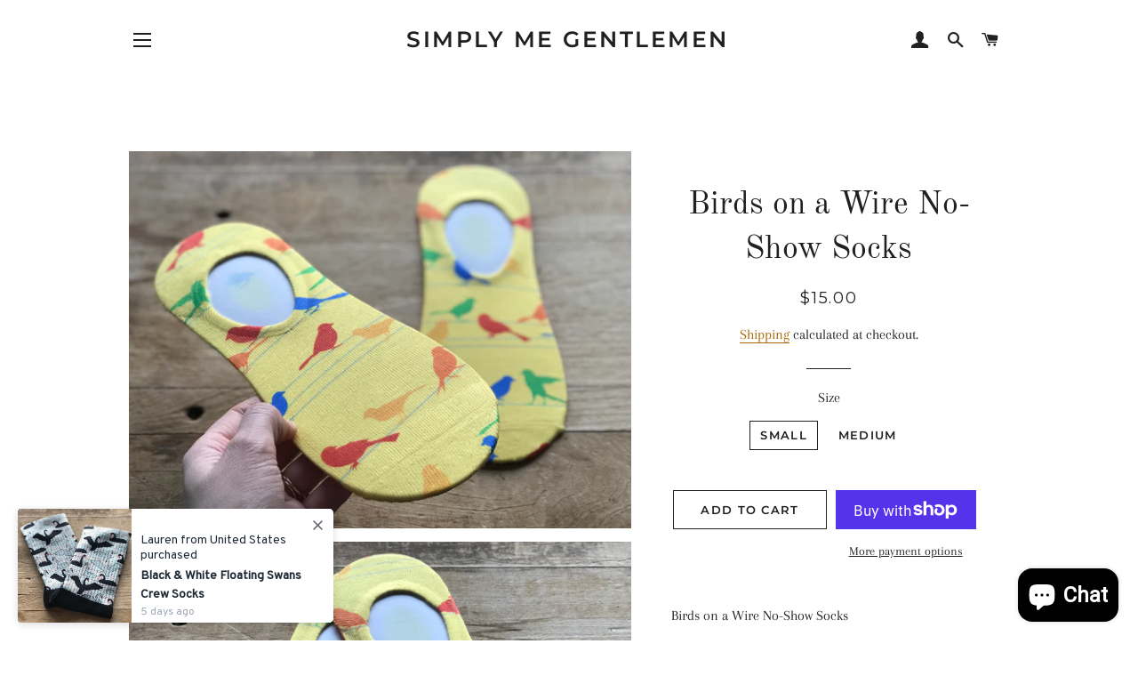

--- FILE ---
content_type: text/html; charset=utf-8
request_url: https://simplymegentlemen.com/products/birds-on-a-wire-no-show-socks
body_size: 29479
content:
<!doctype html>
<html class="no-js" lang="en">
<head>

  <!-- Basic page needs ================================================== -->
  <meta charset="utf-8">
  <meta http-equiv="X-UA-Compatible" content="IE=edge,chrome=1">

  
    <link rel="shortcut icon" href="//simplymegentlemen.com/cdn/shop/files/9_32x32.png?v=1613573343" type="image/png" />
  

  <!-- Title and description ================================================== -->
  <title>
  Birds on a Wire No-Show Socks &ndash; Simply Me Gentlemen
  </title>

  
  <meta name="description" content="Birds on a Wire No-Show SocksIf you are a fan of having a sock for every occasion like me, look no further. You can easily celebrate any occasion, or non-occasion with the selection of socks we make.Birds on a Wire are vibrant and colorful. Remember, we want happy feet. (Original designs by Casandra Luz).Approximate Si">
  

  <!-- Helpers ================================================== -->
  <!-- /snippets/social-meta-tags.liquid -->




<meta property="og:site_name" content="Simply Me Gentlemen">
<meta property="og:url" content="https://simplymegentlemen.com/products/birds-on-a-wire-no-show-socks">
<meta property="og:title" content="Birds on a Wire No-Show Socks">
<meta property="og:type" content="product">
<meta property="og:description" content="Birds on a Wire No-Show SocksIf you are a fan of having a sock for every occasion like me, look no further. You can easily celebrate any occasion, or non-occasion with the selection of socks we make.Birds on a Wire are vibrant and colorful. Remember, we want happy feet. (Original designs by Casandra Luz).Approximate Si">

  <meta property="og:price:amount" content="15.00">
  <meta property="og:price:currency" content="USD">

<meta property="og:image" content="http://simplymegentlemen.com/cdn/shop/products/image_7fc138b6-16b5-49de-985d-8debd1be1b9e_1200x1200.jpg?v=1639676371"><meta property="og:image" content="http://simplymegentlemen.com/cdn/shop/products/image_85efd23d-6525-4e07-862a-972560494e44_1200x1200.jpg?v=1639676638"><meta property="og:image" content="http://simplymegentlemen.com/cdn/shop/products/image_d80b0d43-3cd2-4d33-abf7-35eb5c076fba_1200x1200.jpg?v=1639676638">
<meta property="og:image:secure_url" content="https://simplymegentlemen.com/cdn/shop/products/image_7fc138b6-16b5-49de-985d-8debd1be1b9e_1200x1200.jpg?v=1639676371"><meta property="og:image:secure_url" content="https://simplymegentlemen.com/cdn/shop/products/image_85efd23d-6525-4e07-862a-972560494e44_1200x1200.jpg?v=1639676638"><meta property="og:image:secure_url" content="https://simplymegentlemen.com/cdn/shop/products/image_d80b0d43-3cd2-4d33-abf7-35eb5c076fba_1200x1200.jpg?v=1639676638">


  <meta name="twitter:site" content="@CasandraLuz2017">

<meta name="twitter:card" content="summary_large_image">
<meta name="twitter:title" content="Birds on a Wire No-Show Socks">
<meta name="twitter:description" content="Birds on a Wire No-Show SocksIf you are a fan of having a sock for every occasion like me, look no further. You can easily celebrate any occasion, or non-occasion with the selection of socks we make.Birds on a Wire are vibrant and colorful. Remember, we want happy feet. (Original designs by Casandra Luz).Approximate Si">

  <link rel="canonical" href="https://simplymegentlemen.com/products/birds-on-a-wire-no-show-socks">
  <meta name="viewport" content="width=device-width,initial-scale=1,shrink-to-fit=no">
  <meta name="theme-color" content="#1f2021">

  <!-- CSS ================================================== -->
  <link href="//simplymegentlemen.com/cdn/shop/t/9/assets/timber.scss.css?v=174170603325921476061754836746" rel="stylesheet" type="text/css" media="all" />
  <link href="//simplymegentlemen.com/cdn/shop/t/9/assets/theme.scss.css?v=97459393942034959291754836746" rel="stylesheet" type="text/css" media="all" />

  <!-- Sections ================================================== -->
  <script>
    window.theme = window.theme || {};
    theme.strings = {
      zoomClose: "Close (Esc)",
      zoomPrev: "Previous (Left arrow key)",
      zoomNext: "Next (Right arrow key)",
      moneyFormat: "${{amount}}",
      addressError: "Error looking up that address",
      addressNoResults: "No results for that address",
      addressQueryLimit: "You have exceeded the Google API usage limit. Consider upgrading to a \u003ca href=\"https:\/\/developers.google.com\/maps\/premium\/usage-limits\"\u003ePremium Plan\u003c\/a\u003e.",
      authError: "There was a problem authenticating your Google Maps account.",
      cartEmpty: "Your cart is currently empty.",
      cartCookie: "Enable cookies to use the shopping cart",
      cartSavings: "You're saving [savings]",
      productSlideLabel: "Slide [slide_number] of [slide_max]."
    };
    theme.settings = {
      cartType: "page",
      gridType: null
    };
  </script>

  <script src="//simplymegentlemen.com/cdn/shop/t/9/assets/jquery-2.2.3.min.js?v=58211863146907186831636644861" type="text/javascript"></script>

  <script src="//simplymegentlemen.com/cdn/shop/t/9/assets/lazysizes.min.js?v=155223123402716617051636644862" async="async"></script>

  <script src="//simplymegentlemen.com/cdn/shop/t/9/assets/theme.js?v=114295768192348641321636644876" defer="defer"></script>

  <!-- Header hook for plugins ================================================== -->
  <script>window.performance && window.performance.mark && window.performance.mark('shopify.content_for_header.start');</script><meta name="google-site-verification" content="0aozgzhjBhmFwxjNTbVVEadr_LjbR22JSSn6KIAHW04">
<meta id="shopify-digital-wallet" name="shopify-digital-wallet" content="/567017531/digital_wallets/dialog">
<meta name="shopify-checkout-api-token" content="c2253787455d04d0c686effa0fcba499">
<meta id="in-context-paypal-metadata" data-shop-id="567017531" data-venmo-supported="false" data-environment="production" data-locale="en_US" data-paypal-v4="true" data-currency="USD">
<link rel="alternate" hreflang="x-default" href="https://simplymegentlemen.com/products/birds-on-a-wire-no-show-socks">
<link rel="alternate" hreflang="en-CA" href="https://simplymegentlemen.com/en-ca/products/birds-on-a-wire-no-show-socks">
<link rel="alternate" type="application/json+oembed" href="https://simplymegentlemen.com/products/birds-on-a-wire-no-show-socks.oembed">
<script async="async" src="/checkouts/internal/preloads.js?locale=en-US"></script>
<link rel="preconnect" href="https://shop.app" crossorigin="anonymous">
<script async="async" src="https://shop.app/checkouts/internal/preloads.js?locale=en-US&shop_id=567017531" crossorigin="anonymous"></script>
<script id="apple-pay-shop-capabilities" type="application/json">{"shopId":567017531,"countryCode":"US","currencyCode":"USD","merchantCapabilities":["supports3DS"],"merchantId":"gid:\/\/shopify\/Shop\/567017531","merchantName":"Simply Me Gentlemen","requiredBillingContactFields":["postalAddress","email"],"requiredShippingContactFields":["postalAddress","email"],"shippingType":"shipping","supportedNetworks":["visa","masterCard","amex","discover","elo","jcb"],"total":{"type":"pending","label":"Simply Me Gentlemen","amount":"1.00"},"shopifyPaymentsEnabled":true,"supportsSubscriptions":true}</script>
<script id="shopify-features" type="application/json">{"accessToken":"c2253787455d04d0c686effa0fcba499","betas":["rich-media-storefront-analytics"],"domain":"simplymegentlemen.com","predictiveSearch":true,"shopId":567017531,"locale":"en"}</script>
<script>var Shopify = Shopify || {};
Shopify.shop = "simply-me-gentlemen.myshopify.com";
Shopify.locale = "en";
Shopify.currency = {"active":"USD","rate":"1.0"};
Shopify.country = "US";
Shopify.theme = {"name":"Brooklyn with Installments message","id":127682969792,"schema_name":"Brooklyn","schema_version":"17.1.0","theme_store_id":730,"role":"main"};
Shopify.theme.handle = "null";
Shopify.theme.style = {"id":null,"handle":null};
Shopify.cdnHost = "simplymegentlemen.com/cdn";
Shopify.routes = Shopify.routes || {};
Shopify.routes.root = "/";</script>
<script type="module">!function(o){(o.Shopify=o.Shopify||{}).modules=!0}(window);</script>
<script>!function(o){function n(){var o=[];function n(){o.push(Array.prototype.slice.apply(arguments))}return n.q=o,n}var t=o.Shopify=o.Shopify||{};t.loadFeatures=n(),t.autoloadFeatures=n()}(window);</script>
<script>
  window.ShopifyPay = window.ShopifyPay || {};
  window.ShopifyPay.apiHost = "shop.app\/pay";
  window.ShopifyPay.redirectState = null;
</script>
<script id="shop-js-analytics" type="application/json">{"pageType":"product"}</script>
<script defer="defer" async type="module" src="//simplymegentlemen.com/cdn/shopifycloud/shop-js/modules/v2/client.init-shop-cart-sync_dlpDe4U9.en.esm.js"></script>
<script defer="defer" async type="module" src="//simplymegentlemen.com/cdn/shopifycloud/shop-js/modules/v2/chunk.common_FunKbpTJ.esm.js"></script>
<script type="module">
  await import("//simplymegentlemen.com/cdn/shopifycloud/shop-js/modules/v2/client.init-shop-cart-sync_dlpDe4U9.en.esm.js");
await import("//simplymegentlemen.com/cdn/shopifycloud/shop-js/modules/v2/chunk.common_FunKbpTJ.esm.js");

  window.Shopify.SignInWithShop?.initShopCartSync?.({"fedCMEnabled":true,"windoidEnabled":true});

</script>
<script defer="defer" async type="module" src="//simplymegentlemen.com/cdn/shopifycloud/shop-js/modules/v2/client.payment-terms_g-geHK5T.en.esm.js"></script>
<script defer="defer" async type="module" src="//simplymegentlemen.com/cdn/shopifycloud/shop-js/modules/v2/chunk.common_FunKbpTJ.esm.js"></script>
<script defer="defer" async type="module" src="//simplymegentlemen.com/cdn/shopifycloud/shop-js/modules/v2/chunk.modal_n1zSoh3t.esm.js"></script>
<script type="module">
  await import("//simplymegentlemen.com/cdn/shopifycloud/shop-js/modules/v2/client.payment-terms_g-geHK5T.en.esm.js");
await import("//simplymegentlemen.com/cdn/shopifycloud/shop-js/modules/v2/chunk.common_FunKbpTJ.esm.js");
await import("//simplymegentlemen.com/cdn/shopifycloud/shop-js/modules/v2/chunk.modal_n1zSoh3t.esm.js");

  
</script>
<script>
  window.Shopify = window.Shopify || {};
  if (!window.Shopify.featureAssets) window.Shopify.featureAssets = {};
  window.Shopify.featureAssets['shop-js'] = {"shop-cart-sync":["modules/v2/client.shop-cart-sync_DIWHqfTk.en.esm.js","modules/v2/chunk.common_FunKbpTJ.esm.js"],"init-fed-cm":["modules/v2/client.init-fed-cm_CmNkGb1A.en.esm.js","modules/v2/chunk.common_FunKbpTJ.esm.js"],"shop-button":["modules/v2/client.shop-button_Dpfxl9vG.en.esm.js","modules/v2/chunk.common_FunKbpTJ.esm.js"],"init-shop-cart-sync":["modules/v2/client.init-shop-cart-sync_dlpDe4U9.en.esm.js","modules/v2/chunk.common_FunKbpTJ.esm.js"],"init-shop-email-lookup-coordinator":["modules/v2/client.init-shop-email-lookup-coordinator_DUdFDmvK.en.esm.js","modules/v2/chunk.common_FunKbpTJ.esm.js"],"init-windoid":["modules/v2/client.init-windoid_V_O5I0mt.en.esm.js","modules/v2/chunk.common_FunKbpTJ.esm.js"],"pay-button":["modules/v2/client.pay-button_x_P2fRzB.en.esm.js","modules/v2/chunk.common_FunKbpTJ.esm.js"],"shop-toast-manager":["modules/v2/client.shop-toast-manager_p8J9W8kY.en.esm.js","modules/v2/chunk.common_FunKbpTJ.esm.js"],"shop-cash-offers":["modules/v2/client.shop-cash-offers_CtPYbIPM.en.esm.js","modules/v2/chunk.common_FunKbpTJ.esm.js","modules/v2/chunk.modal_n1zSoh3t.esm.js"],"shop-login-button":["modules/v2/client.shop-login-button_C3-NmE42.en.esm.js","modules/v2/chunk.common_FunKbpTJ.esm.js","modules/v2/chunk.modal_n1zSoh3t.esm.js"],"avatar":["modules/v2/client.avatar_BTnouDA3.en.esm.js"],"init-shop-for-new-customer-accounts":["modules/v2/client.init-shop-for-new-customer-accounts_aeWumpsw.en.esm.js","modules/v2/client.shop-login-button_C3-NmE42.en.esm.js","modules/v2/chunk.common_FunKbpTJ.esm.js","modules/v2/chunk.modal_n1zSoh3t.esm.js"],"init-customer-accounts-sign-up":["modules/v2/client.init-customer-accounts-sign-up_CRLhpYdY.en.esm.js","modules/v2/client.shop-login-button_C3-NmE42.en.esm.js","modules/v2/chunk.common_FunKbpTJ.esm.js","modules/v2/chunk.modal_n1zSoh3t.esm.js"],"init-customer-accounts":["modules/v2/client.init-customer-accounts_BkuyBVsz.en.esm.js","modules/v2/client.shop-login-button_C3-NmE42.en.esm.js","modules/v2/chunk.common_FunKbpTJ.esm.js","modules/v2/chunk.modal_n1zSoh3t.esm.js"],"shop-follow-button":["modules/v2/client.shop-follow-button_DDNA7Aw9.en.esm.js","modules/v2/chunk.common_FunKbpTJ.esm.js","modules/v2/chunk.modal_n1zSoh3t.esm.js"],"checkout-modal":["modules/v2/client.checkout-modal_EOl6FxyC.en.esm.js","modules/v2/chunk.common_FunKbpTJ.esm.js","modules/v2/chunk.modal_n1zSoh3t.esm.js"],"lead-capture":["modules/v2/client.lead-capture_LZVhB0lN.en.esm.js","modules/v2/chunk.common_FunKbpTJ.esm.js","modules/v2/chunk.modal_n1zSoh3t.esm.js"],"shop-login":["modules/v2/client.shop-login_D4d_T_FR.en.esm.js","modules/v2/chunk.common_FunKbpTJ.esm.js","modules/v2/chunk.modal_n1zSoh3t.esm.js"],"payment-terms":["modules/v2/client.payment-terms_g-geHK5T.en.esm.js","modules/v2/chunk.common_FunKbpTJ.esm.js","modules/v2/chunk.modal_n1zSoh3t.esm.js"]};
</script>
<script>(function() {
  var isLoaded = false;
  function asyncLoad() {
    if (isLoaded) return;
    isLoaded = true;
    var urls = ["\/\/static.zotabox.com\/0\/8\/08d0d7da486e76dbc268fb75fc90dacd\/widgets.js?shop=simply-me-gentlemen.myshopify.com","\/\/staticw2.yotpo.com\/6fcpF22hr2znwDpc8gGUHbrbp8d19AuZz4bXi5dW\/widget.js?shop=simply-me-gentlemen.myshopify.com","https:\/\/live.bb.eight-cdn.com\/script.js?shop=simply-me-gentlemen.myshopify.com","https:\/\/chimpstatic.com\/mcjs-connected\/js\/users\/11c22ea9e75d15fde862bd269\/abba65fac09b62a9d7f516add.js?shop=simply-me-gentlemen.myshopify.com","\/\/cdn.shopify.com\/proxy\/53fe7c8f02f4597a0c39635f93fa1b9346fc89e7327a6c841ffcff84a7ca9ce2\/static.cdn.printful.com\/static\/js\/external\/shopify-product-customizer.js?v=0.28\u0026shop=simply-me-gentlemen.myshopify.com\u0026sp-cache-control=cHVibGljLCBtYXgtYWdlPTkwMA","https:\/\/cdn.hextom.com\/js\/freeshippingbar.js?shop=simply-me-gentlemen.myshopify.com"];
    for (var i = 0; i < urls.length; i++) {
      var s = document.createElement('script');
      s.type = 'text/javascript';
      s.async = true;
      s.src = urls[i];
      var x = document.getElementsByTagName('script')[0];
      x.parentNode.insertBefore(s, x);
    }
  };
  if(window.attachEvent) {
    window.attachEvent('onload', asyncLoad);
  } else {
    window.addEventListener('load', asyncLoad, false);
  }
})();</script>
<script id="__st">var __st={"a":567017531,"offset":-28800,"reqid":"7bd8e89a-7138-4df1-8c47-c18909102f29-1765831721","pageurl":"simplymegentlemen.com\/products\/birds-on-a-wire-no-show-socks","u":"0ded0e05f628","p":"product","rtyp":"product","rid":7027752337600};</script>
<script>window.ShopifyPaypalV4VisibilityTracking = true;</script>
<script id="captcha-bootstrap">!function(){'use strict';const t='contact',e='account',n='new_comment',o=[[t,t],['blogs',n],['comments',n],[t,'customer']],c=[[e,'customer_login'],[e,'guest_login'],[e,'recover_customer_password'],[e,'create_customer']],r=t=>t.map((([t,e])=>`form[action*='/${t}']:not([data-nocaptcha='true']) input[name='form_type'][value='${e}']`)).join(','),a=t=>()=>t?[...document.querySelectorAll(t)].map((t=>t.form)):[];function s(){const t=[...o],e=r(t);return a(e)}const i='password',u='form_key',d=['recaptcha-v3-token','g-recaptcha-response','h-captcha-response',i],f=()=>{try{return window.sessionStorage}catch{return}},m='__shopify_v',_=t=>t.elements[u];function p(t,e,n=!1){try{const o=window.sessionStorage,c=JSON.parse(o.getItem(e)),{data:r}=function(t){const{data:e,action:n}=t;return t[m]||n?{data:e,action:n}:{data:t,action:n}}(c);for(const[e,n]of Object.entries(r))t.elements[e]&&(t.elements[e].value=n);n&&o.removeItem(e)}catch(o){console.error('form repopulation failed',{error:o})}}const l='form_type',E='cptcha';function T(t){t.dataset[E]=!0}const w=window,h=w.document,L='Shopify',v='ce_forms',y='captcha';let A=!1;((t,e)=>{const n=(g='f06e6c50-85a8-45c8-87d0-21a2b65856fe',I='https://cdn.shopify.com/shopifycloud/storefront-forms-hcaptcha/ce_storefront_forms_captcha_hcaptcha.v1.5.2.iife.js',D={infoText:'Protected by hCaptcha',privacyText:'Privacy',termsText:'Terms'},(t,e,n)=>{const o=w[L][v],c=o.bindForm;if(c)return c(t,g,e,D).then(n);var r;o.q.push([[t,g,e,D],n]),r=I,A||(h.body.append(Object.assign(h.createElement('script'),{id:'captcha-provider',async:!0,src:r})),A=!0)});var g,I,D;w[L]=w[L]||{},w[L][v]=w[L][v]||{},w[L][v].q=[],w[L][y]=w[L][y]||{},w[L][y].protect=function(t,e){n(t,void 0,e),T(t)},Object.freeze(w[L][y]),function(t,e,n,w,h,L){const[v,y,A,g]=function(t,e,n){const i=e?o:[],u=t?c:[],d=[...i,...u],f=r(d),m=r(i),_=r(d.filter((([t,e])=>n.includes(e))));return[a(f),a(m),a(_),s()]}(w,h,L),I=t=>{const e=t.target;return e instanceof HTMLFormElement?e:e&&e.form},D=t=>v().includes(t);t.addEventListener('submit',(t=>{const e=I(t);if(!e)return;const n=D(e)&&!e.dataset.hcaptchaBound&&!e.dataset.recaptchaBound,o=_(e),c=g().includes(e)&&(!o||!o.value);(n||c)&&t.preventDefault(),c&&!n&&(function(t){try{if(!f())return;!function(t){const e=f();if(!e)return;const n=_(t);if(!n)return;const o=n.value;o&&e.removeItem(o)}(t);const e=Array.from(Array(32),(()=>Math.random().toString(36)[2])).join('');!function(t,e){_(t)||t.append(Object.assign(document.createElement('input'),{type:'hidden',name:u})),t.elements[u].value=e}(t,e),function(t,e){const n=f();if(!n)return;const o=[...t.querySelectorAll(`input[type='${i}']`)].map((({name:t})=>t)),c=[...d,...o],r={};for(const[a,s]of new FormData(t).entries())c.includes(a)||(r[a]=s);n.setItem(e,JSON.stringify({[m]:1,action:t.action,data:r}))}(t,e)}catch(e){console.error('failed to persist form',e)}}(e),e.submit())}));const S=(t,e)=>{t&&!t.dataset[E]&&(n(t,e.some((e=>e===t))),T(t))};for(const o of['focusin','change'])t.addEventListener(o,(t=>{const e=I(t);D(e)&&S(e,y())}));const B=e.get('form_key'),M=e.get(l),P=B&&M;t.addEventListener('DOMContentLoaded',(()=>{const t=y();if(P)for(const e of t)e.elements[l].value===M&&p(e,B);[...new Set([...A(),...v().filter((t=>'true'===t.dataset.shopifyCaptcha))])].forEach((e=>S(e,t)))}))}(h,new URLSearchParams(w.location.search),n,t,e,['guest_login'])})(!0,!0)}();</script>
<script integrity="sha256-52AcMU7V7pcBOXWImdc/TAGTFKeNjmkeM1Pvks/DTgc=" data-source-attribution="shopify.loadfeatures" defer="defer" src="//simplymegentlemen.com/cdn/shopifycloud/storefront/assets/storefront/load_feature-81c60534.js" crossorigin="anonymous"></script>
<script crossorigin="anonymous" defer="defer" src="//simplymegentlemen.com/cdn/shopifycloud/storefront/assets/shopify_pay/storefront-65b4c6d7.js?v=20250812"></script>
<script data-source-attribution="shopify.dynamic_checkout.dynamic.init">var Shopify=Shopify||{};Shopify.PaymentButton=Shopify.PaymentButton||{isStorefrontPortableWallets:!0,init:function(){window.Shopify.PaymentButton.init=function(){};var t=document.createElement("script");t.src="https://simplymegentlemen.com/cdn/shopifycloud/portable-wallets/latest/portable-wallets.en.js",t.type="module",document.head.appendChild(t)}};
</script>
<script data-source-attribution="shopify.dynamic_checkout.buyer_consent">
  function portableWalletsHideBuyerConsent(e){var t=document.getElementById("shopify-buyer-consent"),n=document.getElementById("shopify-subscription-policy-button");t&&n&&(t.classList.add("hidden"),t.setAttribute("aria-hidden","true"),n.removeEventListener("click",e))}function portableWalletsShowBuyerConsent(e){var t=document.getElementById("shopify-buyer-consent"),n=document.getElementById("shopify-subscription-policy-button");t&&n&&(t.classList.remove("hidden"),t.removeAttribute("aria-hidden"),n.addEventListener("click",e))}window.Shopify?.PaymentButton&&(window.Shopify.PaymentButton.hideBuyerConsent=portableWalletsHideBuyerConsent,window.Shopify.PaymentButton.showBuyerConsent=portableWalletsShowBuyerConsent);
</script>
<script>
  function portableWalletsCleanup(e){e&&e.src&&console.error("Failed to load portable wallets script "+e.src);var t=document.querySelectorAll("shopify-accelerated-checkout .shopify-payment-button__skeleton, shopify-accelerated-checkout-cart .wallet-cart-button__skeleton"),e=document.getElementById("shopify-buyer-consent");for(let e=0;e<t.length;e++)t[e].remove();e&&e.remove()}function portableWalletsNotLoadedAsModule(e){e instanceof ErrorEvent&&"string"==typeof e.message&&e.message.includes("import.meta")&&"string"==typeof e.filename&&e.filename.includes("portable-wallets")&&(window.removeEventListener("error",portableWalletsNotLoadedAsModule),window.Shopify.PaymentButton.failedToLoad=e,"loading"===document.readyState?document.addEventListener("DOMContentLoaded",window.Shopify.PaymentButton.init):window.Shopify.PaymentButton.init())}window.addEventListener("error",portableWalletsNotLoadedAsModule);
</script>

<script type="module" src="https://simplymegentlemen.com/cdn/shopifycloud/portable-wallets/latest/portable-wallets.en.js" onError="portableWalletsCleanup(this)" crossorigin="anonymous"></script>
<script nomodule>
  document.addEventListener("DOMContentLoaded", portableWalletsCleanup);
</script>

<link id="shopify-accelerated-checkout-styles" rel="stylesheet" media="screen" href="https://simplymegentlemen.com/cdn/shopifycloud/portable-wallets/latest/accelerated-checkout-backwards-compat.css" crossorigin="anonymous">
<style id="shopify-accelerated-checkout-cart">
        #shopify-buyer-consent {
  margin-top: 1em;
  display: inline-block;
  width: 100%;
}

#shopify-buyer-consent.hidden {
  display: none;
}

#shopify-subscription-policy-button {
  background: none;
  border: none;
  padding: 0;
  text-decoration: underline;
  font-size: inherit;
  cursor: pointer;
}

#shopify-subscription-policy-button::before {
  box-shadow: none;
}

      </style>

<script>window.performance && window.performance.mark && window.performance.mark('shopify.content_for_header.end');</script>

  <script src="//simplymegentlemen.com/cdn/shop/t/9/assets/modernizr.min.js?v=21391054748206432451636644862" type="text/javascript"></script>

  
  

<!-- BEGIN app block: shopify://apps/yotpo-product-reviews/blocks/settings/eb7dfd7d-db44-4334-bc49-c893b51b36cf -->


<script type="text/javascript">
  (function e(){var e=document.createElement("script");
  e.type="text/javascript",e.async=true,
  e.src="//staticw2.yotpo.com//widget.js?lang=en";
  var t=document.getElementsByTagName("script")[0];
  t.parentNode.insertBefore(e,t)})();
</script>



  
<!-- END app block --><!-- BEGIN app block: shopify://apps/boostpop-popups-banners/blocks/app-embed/8b4a8c56-21b5-437e-95f9-cd5dc65ceb49 --><script>
    // Create app element in main document for widget to render to
    function createAppElement() {
        var appDiv = document.createElement('div');
        appDiv.id = 'boost-pop-container';
        appDiv.style = 'display: block !important';

        document.body.appendChild(appDiv);
    }

    // Load widget script and move to Shadow DOM after load
    function loadWidgetScript() {
        var script = document.createElement('script');

        script.src = 'https://cdn.shopify.com/extensions/019a6850-0883-7e4d-80f4-5c5e61802de5/perfect-announcement-bar-18/assets/ap.min.js';
        script.async = true;

        document.head.appendChild(script);
    }

    function initializeApp() {
        createAppElement();
        loadWidgetScript();
    }

    // Execute immediately if DOM is already loaded, otherwise wait for DOMContentLoaded
    if (document.readyState === 'loading') {
        document.addEventListener('DOMContentLoaded', initializeApp);
    } else {
        initializeApp();
    }
</script>

<script src="https://cdn.shopify.com/extensions/019a6850-0883-7e4d-80f4-5c5e61802de5/perfect-announcement-bar-18/assets/polyfill.min.js" async></script>
<script src="https://cdn.shopify.com/extensions/019a6850-0883-7e4d-80f4-5c5e61802de5/perfect-announcement-bar-18/assets/maska.js" async></script>

<script>
    // Function to make IE9+ support forEach:
    if (window.NodeList && !NodeList.prototype.forEach) {
        NodeList.prototype.forEach = Array.prototype.forEach;
    }
</script>

<!-- END app block --><script src="https://cdn.shopify.com/extensions/fef74e5c-4c2b-4cf4-8bcb-a6a437504aa0/proof-bear-sales-popup-36/assets/salespop-widget.js" type="text/javascript" defer="defer"></script>
<script src="https://cdn.shopify.com/extensions/7bc9bb47-adfa-4267-963e-cadee5096caf/inbox-1252/assets/inbox-chat-loader.js" type="text/javascript" defer="defer"></script>
<script src="https://cdn.shopify.com/extensions/019a6850-0883-7e4d-80f4-5c5e61802de5/perfect-announcement-bar-18/assets/ab.min.js" type="text/javascript" defer="defer"></script>
<link href="https://cdn.shopify.com/extensions/019a6850-0883-7e4d-80f4-5c5e61802de5/perfect-announcement-bar-18/assets/ab.min.css" rel="stylesheet" type="text/css" media="all">
<link href="https://monorail-edge.shopifysvc.com" rel="dns-prefetch">
<script>(function(){if ("sendBeacon" in navigator && "performance" in window) {try {var session_token_from_headers = performance.getEntriesByType('navigation')[0].serverTiming.find(x => x.name == '_s').description;} catch {var session_token_from_headers = undefined;}var session_cookie_matches = document.cookie.match(/_shopify_s=([^;]*)/);var session_token_from_cookie = session_cookie_matches && session_cookie_matches.length === 2 ? session_cookie_matches[1] : "";var session_token = session_token_from_headers || session_token_from_cookie || "";function handle_abandonment_event(e) {var entries = performance.getEntries().filter(function(entry) {return /monorail-edge.shopifysvc.com/.test(entry.name);});if (!window.abandonment_tracked && entries.length === 0) {window.abandonment_tracked = true;var currentMs = Date.now();var navigation_start = performance.timing.navigationStart;var payload = {shop_id: 567017531,url: window.location.href,navigation_start,duration: currentMs - navigation_start,session_token,page_type: "product"};window.navigator.sendBeacon("https://monorail-edge.shopifysvc.com/v1/produce", JSON.stringify({schema_id: "online_store_buyer_site_abandonment/1.1",payload: payload,metadata: {event_created_at_ms: currentMs,event_sent_at_ms: currentMs}}));}}window.addEventListener('pagehide', handle_abandonment_event);}}());</script>
<script id="web-pixels-manager-setup">(function e(e,d,r,n,o){if(void 0===o&&(o={}),!Boolean(null===(a=null===(i=window.Shopify)||void 0===i?void 0:i.analytics)||void 0===a?void 0:a.replayQueue)){var i,a;window.Shopify=window.Shopify||{};var t=window.Shopify;t.analytics=t.analytics||{};var s=t.analytics;s.replayQueue=[],s.publish=function(e,d,r){return s.replayQueue.push([e,d,r]),!0};try{self.performance.mark("wpm:start")}catch(e){}var l=function(){var e={modern:/Edge?\/(1{2}[4-9]|1[2-9]\d|[2-9]\d{2}|\d{4,})\.\d+(\.\d+|)|Firefox\/(1{2}[4-9]|1[2-9]\d|[2-9]\d{2}|\d{4,})\.\d+(\.\d+|)|Chrom(ium|e)\/(9{2}|\d{3,})\.\d+(\.\d+|)|(Maci|X1{2}).+ Version\/(15\.\d+|(1[6-9]|[2-9]\d|\d{3,})\.\d+)([,.]\d+|)( \(\w+\)|)( Mobile\/\w+|) Safari\/|Chrome.+OPR\/(9{2}|\d{3,})\.\d+\.\d+|(CPU[ +]OS|iPhone[ +]OS|CPU[ +]iPhone|CPU IPhone OS|CPU iPad OS)[ +]+(15[._]\d+|(1[6-9]|[2-9]\d|\d{3,})[._]\d+)([._]\d+|)|Android:?[ /-](13[3-9]|1[4-9]\d|[2-9]\d{2}|\d{4,})(\.\d+|)(\.\d+|)|Android.+Firefox\/(13[5-9]|1[4-9]\d|[2-9]\d{2}|\d{4,})\.\d+(\.\d+|)|Android.+Chrom(ium|e)\/(13[3-9]|1[4-9]\d|[2-9]\d{2}|\d{4,})\.\d+(\.\d+|)|SamsungBrowser\/([2-9]\d|\d{3,})\.\d+/,legacy:/Edge?\/(1[6-9]|[2-9]\d|\d{3,})\.\d+(\.\d+|)|Firefox\/(5[4-9]|[6-9]\d|\d{3,})\.\d+(\.\d+|)|Chrom(ium|e)\/(5[1-9]|[6-9]\d|\d{3,})\.\d+(\.\d+|)([\d.]+$|.*Safari\/(?![\d.]+ Edge\/[\d.]+$))|(Maci|X1{2}).+ Version\/(10\.\d+|(1[1-9]|[2-9]\d|\d{3,})\.\d+)([,.]\d+|)( \(\w+\)|)( Mobile\/\w+|) Safari\/|Chrome.+OPR\/(3[89]|[4-9]\d|\d{3,})\.\d+\.\d+|(CPU[ +]OS|iPhone[ +]OS|CPU[ +]iPhone|CPU IPhone OS|CPU iPad OS)[ +]+(10[._]\d+|(1[1-9]|[2-9]\d|\d{3,})[._]\d+)([._]\d+|)|Android:?[ /-](13[3-9]|1[4-9]\d|[2-9]\d{2}|\d{4,})(\.\d+|)(\.\d+|)|Mobile Safari.+OPR\/([89]\d|\d{3,})\.\d+\.\d+|Android.+Firefox\/(13[5-9]|1[4-9]\d|[2-9]\d{2}|\d{4,})\.\d+(\.\d+|)|Android.+Chrom(ium|e)\/(13[3-9]|1[4-9]\d|[2-9]\d{2}|\d{4,})\.\d+(\.\d+|)|Android.+(UC? ?Browser|UCWEB|U3)[ /]?(15\.([5-9]|\d{2,})|(1[6-9]|[2-9]\d|\d{3,})\.\d+)\.\d+|SamsungBrowser\/(5\.\d+|([6-9]|\d{2,})\.\d+)|Android.+MQ{2}Browser\/(14(\.(9|\d{2,})|)|(1[5-9]|[2-9]\d|\d{3,})(\.\d+|))(\.\d+|)|K[Aa][Ii]OS\/(3\.\d+|([4-9]|\d{2,})\.\d+)(\.\d+|)/},d=e.modern,r=e.legacy,n=navigator.userAgent;return n.match(d)?"modern":n.match(r)?"legacy":"unknown"}(),u="modern"===l?"modern":"legacy",c=(null!=n?n:{modern:"",legacy:""})[u],f=function(e){return[e.baseUrl,"/wpm","/b",e.hashVersion,"modern"===e.buildTarget?"m":"l",".js"].join("")}({baseUrl:d,hashVersion:r,buildTarget:u}),m=function(e){var d=e.version,r=e.bundleTarget,n=e.surface,o=e.pageUrl,i=e.monorailEndpoint;return{emit:function(e){var a=e.status,t=e.errorMsg,s=(new Date).getTime(),l=JSON.stringify({metadata:{event_sent_at_ms:s},events:[{schema_id:"web_pixels_manager_load/3.1",payload:{version:d,bundle_target:r,page_url:o,status:a,surface:n,error_msg:t},metadata:{event_created_at_ms:s}}]});if(!i)return console&&console.warn&&console.warn("[Web Pixels Manager] No Monorail endpoint provided, skipping logging."),!1;try{return self.navigator.sendBeacon.bind(self.navigator)(i,l)}catch(e){}var u=new XMLHttpRequest;try{return u.open("POST",i,!0),u.setRequestHeader("Content-Type","text/plain"),u.send(l),!0}catch(e){return console&&console.warn&&console.warn("[Web Pixels Manager] Got an unhandled error while logging to Monorail."),!1}}}}({version:r,bundleTarget:l,surface:e.surface,pageUrl:self.location.href,monorailEndpoint:e.monorailEndpoint});try{o.browserTarget=l,function(e){var d=e.src,r=e.async,n=void 0===r||r,o=e.onload,i=e.onerror,a=e.sri,t=e.scriptDataAttributes,s=void 0===t?{}:t,l=document.createElement("script"),u=document.querySelector("head"),c=document.querySelector("body");if(l.async=n,l.src=d,a&&(l.integrity=a,l.crossOrigin="anonymous"),s)for(var f in s)if(Object.prototype.hasOwnProperty.call(s,f))try{l.dataset[f]=s[f]}catch(e){}if(o&&l.addEventListener("load",o),i&&l.addEventListener("error",i),u)u.appendChild(l);else{if(!c)throw new Error("Did not find a head or body element to append the script");c.appendChild(l)}}({src:f,async:!0,onload:function(){if(!function(){var e,d;return Boolean(null===(d=null===(e=window.Shopify)||void 0===e?void 0:e.analytics)||void 0===d?void 0:d.initialized)}()){var d=window.webPixelsManager.init(e)||void 0;if(d){var r=window.Shopify.analytics;r.replayQueue.forEach((function(e){var r=e[0],n=e[1],o=e[2];d.publishCustomEvent(r,n,o)})),r.replayQueue=[],r.publish=d.publishCustomEvent,r.visitor=d.visitor,r.initialized=!0}}},onerror:function(){return m.emit({status:"failed",errorMsg:"".concat(f," has failed to load")})},sri:function(e){var d=/^sha384-[A-Za-z0-9+/=]+$/;return"string"==typeof e&&d.test(e)}(c)?c:"",scriptDataAttributes:o}),m.emit({status:"loading"})}catch(e){m.emit({status:"failed",errorMsg:(null==e?void 0:e.message)||"Unknown error"})}}})({shopId: 567017531,storefrontBaseUrl: "https://simplymegentlemen.com",extensionsBaseUrl: "https://extensions.shopifycdn.com/cdn/shopifycloud/web-pixels-manager",monorailEndpoint: "https://monorail-edge.shopifysvc.com/unstable/produce_batch",surface: "storefront-renderer",enabledBetaFlags: ["2dca8a86"],webPixelsConfigList: [{"id":"1605730496","configuration":"{\"yotpoStoreId\":\"6fcpF22hr2znwDpc8gGUHbrbp8d19AuZz4bXi5dW\"}","eventPayloadVersion":"v1","runtimeContext":"STRICT","scriptVersion":"8bb37a256888599d9a3d57f0551d3859","type":"APP","apiClientId":70132,"privacyPurposes":["ANALYTICS","MARKETING","SALE_OF_DATA"],"dataSharingAdjustments":{"protectedCustomerApprovalScopes":["read_customer_address","read_customer_email","read_customer_name","read_customer_personal_data","read_customer_phone"]}},{"id":"559612096","configuration":"{\"config\":\"{\\\"pixel_id\\\":\\\"GT-MR8KQ7W9\\\",\\\"target_country\\\":\\\"US\\\",\\\"gtag_events\\\":[{\\\"type\\\":\\\"purchase\\\",\\\"action_label\\\":\\\"MC-RHV15VS9HC\\\"},{\\\"type\\\":\\\"page_view\\\",\\\"action_label\\\":\\\"MC-RHV15VS9HC\\\"},{\\\"type\\\":\\\"view_item\\\",\\\"action_label\\\":\\\"MC-RHV15VS9HC\\\"}],\\\"enable_monitoring_mode\\\":false}\"}","eventPayloadVersion":"v1","runtimeContext":"OPEN","scriptVersion":"b2a88bafab3e21179ed38636efcd8a93","type":"APP","apiClientId":1780363,"privacyPurposes":[],"dataSharingAdjustments":{"protectedCustomerApprovalScopes":["read_customer_address","read_customer_email","read_customer_name","read_customer_personal_data","read_customer_phone"]}},{"id":"248611008","configuration":"{\"pixel_id\":\"210218360500172\",\"pixel_type\":\"facebook_pixel\",\"metaapp_system_user_token\":\"-\"}","eventPayloadVersion":"v1","runtimeContext":"OPEN","scriptVersion":"ca16bc87fe92b6042fbaa3acc2fbdaa6","type":"APP","apiClientId":2329312,"privacyPurposes":["ANALYTICS","MARKETING","SALE_OF_DATA"],"dataSharingAdjustments":{"protectedCustomerApprovalScopes":["read_customer_address","read_customer_email","read_customer_name","read_customer_personal_data","read_customer_phone"]}},{"id":"66977984","configuration":"{\"tagID\":\"2613552949990\"}","eventPayloadVersion":"v1","runtimeContext":"STRICT","scriptVersion":"18031546ee651571ed29edbe71a3550b","type":"APP","apiClientId":3009811,"privacyPurposes":["ANALYTICS","MARKETING","SALE_OF_DATA"],"dataSharingAdjustments":{"protectedCustomerApprovalScopes":["read_customer_address","read_customer_email","read_customer_name","read_customer_personal_data","read_customer_phone"]}},{"id":"shopify-app-pixel","configuration":"{}","eventPayloadVersion":"v1","runtimeContext":"STRICT","scriptVersion":"0450","apiClientId":"shopify-pixel","type":"APP","privacyPurposes":["ANALYTICS","MARKETING"]},{"id":"shopify-custom-pixel","eventPayloadVersion":"v1","runtimeContext":"LAX","scriptVersion":"0450","apiClientId":"shopify-pixel","type":"CUSTOM","privacyPurposes":["ANALYTICS","MARKETING"]}],isMerchantRequest: false,initData: {"shop":{"name":"Simply Me Gentlemen","paymentSettings":{"currencyCode":"USD"},"myshopifyDomain":"simply-me-gentlemen.myshopify.com","countryCode":"US","storefrontUrl":"https:\/\/simplymegentlemen.com"},"customer":null,"cart":null,"checkout":null,"productVariants":[{"price":{"amount":15.0,"currencyCode":"USD"},"product":{"title":"Birds on a Wire No-Show Socks","vendor":"Simply Me Gentlemen","id":"7027752337600","untranslatedTitle":"Birds on a Wire No-Show Socks","url":"\/products\/birds-on-a-wire-no-show-socks","type":""},"id":"41352128135360","image":{"src":"\/\/simplymegentlemen.com\/cdn\/shop\/products\/image_7fc138b6-16b5-49de-985d-8debd1be1b9e.jpg?v=1639676371"},"sku":"","title":"Small","untranslatedTitle":"Small"},{"price":{"amount":15.0,"currencyCode":"USD"},"product":{"title":"Birds on a Wire No-Show Socks","vendor":"Simply Me Gentlemen","id":"7027752337600","untranslatedTitle":"Birds on a Wire No-Show Socks","url":"\/products\/birds-on-a-wire-no-show-socks","type":""},"id":"41352128168128","image":{"src":"\/\/simplymegentlemen.com\/cdn\/shop\/products\/image_7fc138b6-16b5-49de-985d-8debd1be1b9e.jpg?v=1639676371"},"sku":"","title":"Medium","untranslatedTitle":"Medium"}],"purchasingCompany":null},},"https://simplymegentlemen.com/cdn","ae1676cfwd2530674p4253c800m34e853cb",{"modern":"","legacy":""},{"shopId":"567017531","storefrontBaseUrl":"https:\/\/simplymegentlemen.com","extensionBaseUrl":"https:\/\/extensions.shopifycdn.com\/cdn\/shopifycloud\/web-pixels-manager","surface":"storefront-renderer","enabledBetaFlags":"[\"2dca8a86\"]","isMerchantRequest":"false","hashVersion":"ae1676cfwd2530674p4253c800m34e853cb","publish":"custom","events":"[[\"page_viewed\",{}],[\"product_viewed\",{\"productVariant\":{\"price\":{\"amount\":15.0,\"currencyCode\":\"USD\"},\"product\":{\"title\":\"Birds on a Wire No-Show Socks\",\"vendor\":\"Simply Me Gentlemen\",\"id\":\"7027752337600\",\"untranslatedTitle\":\"Birds on a Wire No-Show Socks\",\"url\":\"\/products\/birds-on-a-wire-no-show-socks\",\"type\":\"\"},\"id\":\"41352128135360\",\"image\":{\"src\":\"\/\/simplymegentlemen.com\/cdn\/shop\/products\/image_7fc138b6-16b5-49de-985d-8debd1be1b9e.jpg?v=1639676371\"},\"sku\":\"\",\"title\":\"Small\",\"untranslatedTitle\":\"Small\"}}]]"});</script><script>
  window.ShopifyAnalytics = window.ShopifyAnalytics || {};
  window.ShopifyAnalytics.meta = window.ShopifyAnalytics.meta || {};
  window.ShopifyAnalytics.meta.currency = 'USD';
  var meta = {"product":{"id":7027752337600,"gid":"gid:\/\/shopify\/Product\/7027752337600","vendor":"Simply Me Gentlemen","type":"","variants":[{"id":41352128135360,"price":1500,"name":"Birds on a Wire No-Show Socks - Small","public_title":"Small","sku":""},{"id":41352128168128,"price":1500,"name":"Birds on a Wire No-Show Socks - Medium","public_title":"Medium","sku":""}],"remote":false},"page":{"pageType":"product","resourceType":"product","resourceId":7027752337600}};
  for (var attr in meta) {
    window.ShopifyAnalytics.meta[attr] = meta[attr];
  }
</script>
<script class="analytics">
  (function () {
    var customDocumentWrite = function(content) {
      var jquery = null;

      if (window.jQuery) {
        jquery = window.jQuery;
      } else if (window.Checkout && window.Checkout.$) {
        jquery = window.Checkout.$;
      }

      if (jquery) {
        jquery('body').append(content);
      }
    };

    var hasLoggedConversion = function(token) {
      if (token) {
        return document.cookie.indexOf('loggedConversion=' + token) !== -1;
      }
      return false;
    }

    var setCookieIfConversion = function(token) {
      if (token) {
        var twoMonthsFromNow = new Date(Date.now());
        twoMonthsFromNow.setMonth(twoMonthsFromNow.getMonth() + 2);

        document.cookie = 'loggedConversion=' + token + '; expires=' + twoMonthsFromNow;
      }
    }

    var trekkie = window.ShopifyAnalytics.lib = window.trekkie = window.trekkie || [];
    if (trekkie.integrations) {
      return;
    }
    trekkie.methods = [
      'identify',
      'page',
      'ready',
      'track',
      'trackForm',
      'trackLink'
    ];
    trekkie.factory = function(method) {
      return function() {
        var args = Array.prototype.slice.call(arguments);
        args.unshift(method);
        trekkie.push(args);
        return trekkie;
      };
    };
    for (var i = 0; i < trekkie.methods.length; i++) {
      var key = trekkie.methods[i];
      trekkie[key] = trekkie.factory(key);
    }
    trekkie.load = function(config) {
      trekkie.config = config || {};
      trekkie.config.initialDocumentCookie = document.cookie;
      var first = document.getElementsByTagName('script')[0];
      var script = document.createElement('script');
      script.type = 'text/javascript';
      script.onerror = function(e) {
        var scriptFallback = document.createElement('script');
        scriptFallback.type = 'text/javascript';
        scriptFallback.onerror = function(error) {
                var Monorail = {
      produce: function produce(monorailDomain, schemaId, payload) {
        var currentMs = new Date().getTime();
        var event = {
          schema_id: schemaId,
          payload: payload,
          metadata: {
            event_created_at_ms: currentMs,
            event_sent_at_ms: currentMs
          }
        };
        return Monorail.sendRequest("https://" + monorailDomain + "/v1/produce", JSON.stringify(event));
      },
      sendRequest: function sendRequest(endpointUrl, payload) {
        // Try the sendBeacon API
        if (window && window.navigator && typeof window.navigator.sendBeacon === 'function' && typeof window.Blob === 'function' && !Monorail.isIos12()) {
          var blobData = new window.Blob([payload], {
            type: 'text/plain'
          });

          if (window.navigator.sendBeacon(endpointUrl, blobData)) {
            return true;
          } // sendBeacon was not successful

        } // XHR beacon

        var xhr = new XMLHttpRequest();

        try {
          xhr.open('POST', endpointUrl);
          xhr.setRequestHeader('Content-Type', 'text/plain');
          xhr.send(payload);
        } catch (e) {
          console.log(e);
        }

        return false;
      },
      isIos12: function isIos12() {
        return window.navigator.userAgent.lastIndexOf('iPhone; CPU iPhone OS 12_') !== -1 || window.navigator.userAgent.lastIndexOf('iPad; CPU OS 12_') !== -1;
      }
    };
    Monorail.produce('monorail-edge.shopifysvc.com',
      'trekkie_storefront_load_errors/1.1',
      {shop_id: 567017531,
      theme_id: 127682969792,
      app_name: "storefront",
      context_url: window.location.href,
      source_url: "//simplymegentlemen.com/cdn/s/trekkie.storefront.1a0636ab3186d698599065cb6ce9903ebacdd71a.min.js"});

        };
        scriptFallback.async = true;
        scriptFallback.src = '//simplymegentlemen.com/cdn/s/trekkie.storefront.1a0636ab3186d698599065cb6ce9903ebacdd71a.min.js';
        first.parentNode.insertBefore(scriptFallback, first);
      };
      script.async = true;
      script.src = '//simplymegentlemen.com/cdn/s/trekkie.storefront.1a0636ab3186d698599065cb6ce9903ebacdd71a.min.js';
      first.parentNode.insertBefore(script, first);
    };
    trekkie.load(
      {"Trekkie":{"appName":"storefront","development":false,"defaultAttributes":{"shopId":567017531,"isMerchantRequest":null,"themeId":127682969792,"themeCityHash":"2883179918753337423","contentLanguage":"en","currency":"USD","eventMetadataId":"3e82a6ea-3696-4451-9f8b-78fcee0ee451"},"isServerSideCookieWritingEnabled":true,"monorailRegion":"shop_domain"},"Session Attribution":{},"S2S":{"facebookCapiEnabled":true,"source":"trekkie-storefront-renderer","apiClientId":580111}}
    );

    var loaded = false;
    trekkie.ready(function() {
      if (loaded) return;
      loaded = true;

      window.ShopifyAnalytics.lib = window.trekkie;

      var originalDocumentWrite = document.write;
      document.write = customDocumentWrite;
      try { window.ShopifyAnalytics.merchantGoogleAnalytics.call(this); } catch(error) {};
      document.write = originalDocumentWrite;

      window.ShopifyAnalytics.lib.page(null,{"pageType":"product","resourceType":"product","resourceId":7027752337600,"shopifyEmitted":true});

      var match = window.location.pathname.match(/checkouts\/(.+)\/(thank_you|post_purchase)/)
      var token = match? match[1]: undefined;
      if (!hasLoggedConversion(token)) {
        setCookieIfConversion(token);
        window.ShopifyAnalytics.lib.track("Viewed Product",{"currency":"USD","variantId":41352128135360,"productId":7027752337600,"productGid":"gid:\/\/shopify\/Product\/7027752337600","name":"Birds on a Wire No-Show Socks - Small","price":"15.00","sku":"","brand":"Simply Me Gentlemen","variant":"Small","category":"","nonInteraction":true,"remote":false},undefined,undefined,{"shopifyEmitted":true});
      window.ShopifyAnalytics.lib.track("monorail:\/\/trekkie_storefront_viewed_product\/1.1",{"currency":"USD","variantId":41352128135360,"productId":7027752337600,"productGid":"gid:\/\/shopify\/Product\/7027752337600","name":"Birds on a Wire No-Show Socks - Small","price":"15.00","sku":"","brand":"Simply Me Gentlemen","variant":"Small","category":"","nonInteraction":true,"remote":false,"referer":"https:\/\/simplymegentlemen.com\/products\/birds-on-a-wire-no-show-socks"});
      }
    });


        var eventsListenerScript = document.createElement('script');
        eventsListenerScript.async = true;
        eventsListenerScript.src = "//simplymegentlemen.com/cdn/shopifycloud/storefront/assets/shop_events_listener-3da45d37.js";
        document.getElementsByTagName('head')[0].appendChild(eventsListenerScript);

})();</script>
<script
  defer
  src="https://simplymegentlemen.com/cdn/shopifycloud/perf-kit/shopify-perf-kit-2.1.2.min.js"
  data-application="storefront-renderer"
  data-shop-id="567017531"
  data-render-region="gcp-us-central1"
  data-page-type="product"
  data-theme-instance-id="127682969792"
  data-theme-name="Brooklyn"
  data-theme-version="17.1.0"
  data-monorail-region="shop_domain"
  data-resource-timing-sampling-rate="10"
  data-shs="true"
  data-shs-beacon="true"
  data-shs-export-with-fetch="true"
  data-shs-logs-sample-rate="1"
  data-shs-beacon-endpoint="https://simplymegentlemen.com/api/collect"
></script>
</head>


<body id="birds-on-a-wire-no-show-socks" class="template-product">

  <div id="shopify-section-header" class="shopify-section"><style data-shopify>.header-wrapper .site-nav__link,
  .header-wrapper .site-header__logo a,
  .header-wrapper .site-nav__dropdown-link,
  .header-wrapper .site-nav--has-dropdown > a.nav-focus,
  .header-wrapper .site-nav--has-dropdown.nav-hover > a,
  .header-wrapper .site-nav--has-dropdown:hover > a {
    color: #1f2021;
  }

  .header-wrapper .site-header__logo a:hover,
  .header-wrapper .site-header__logo a:focus,
  .header-wrapper .site-nav__link:hover,
  .header-wrapper .site-nav__link:focus,
  .header-wrapper .site-nav--has-dropdown a:hover,
  .header-wrapper .site-nav--has-dropdown > a.nav-focus:hover,
  .header-wrapper .site-nav--has-dropdown > a.nav-focus:focus,
  .header-wrapper .site-nav--has-dropdown .site-nav__link:hover,
  .header-wrapper .site-nav--has-dropdown .site-nav__link:focus,
  .header-wrapper .site-nav--has-dropdown.nav-hover > a:hover,
  .header-wrapper .site-nav__dropdown a:focus {
    color: rgba(31, 32, 33, 0.75);
  }

  .header-wrapper .burger-icon,
  .header-wrapper .site-nav--has-dropdown:hover > a:before,
  .header-wrapper .site-nav--has-dropdown > a.nav-focus:before,
  .header-wrapper .site-nav--has-dropdown.nav-hover > a:before {
    background: #1f2021;
  }

  .header-wrapper .site-nav__link:hover .burger-icon {
    background: rgba(31, 32, 33, 0.75);
  }

  .site-header__logo img {
    max-width: 180px;
  }

  @media screen and (max-width: 768px) {
    .site-header__logo img {
      max-width: 100%;
    }
  }</style><div data-section-id="header" data-section-type="header-section" data-template="product">
  <div id="NavDrawer" class="drawer drawer--left">
      <div class="drawer__inner drawer-left__inner">

    
      <!-- /snippets/search-bar.liquid -->





<form action="/search" method="get" class="input-group search-bar search-bar--drawer" role="search">
  
  <input type="search" name="q" value="" placeholder="Search our store" class="input-group-field" aria-label="Search our store">
  <span class="input-group-btn">
    <button type="submit" class="btn--secondary icon-fallback-text">
      <span class="icon icon-search" aria-hidden="true"></span>
      <span class="fallback-text">Search</span>
    </button>
  </span>
</form>

    

    <ul class="mobile-nav">
      
        

          <li class="mobile-nav__item">
            <a
              href="/"
              class="mobile-nav__link"
              >
                Home
            </a>
          </li>

        
      
        

          <li class="mobile-nav__item">
            <a
              href="/collections/knit-crochet-notions"
              class="mobile-nav__link"
              >
                PREORDER Knit/Crochet/Sewing Journal + Tote, Pen, Mug OR Metal Water Bottle
            </a>
          </li>

        
      
        

          <li class="mobile-nav__item">
            <a
              href="/collections/business-to-business-b2b"
              class="mobile-nav__link"
              >
                BUSINESS TO BUSINESS
            </a>
          </li>

        
      
        

          <li class="mobile-nav__item">
            <a
              href="/collections/gift-boxes"
              class="mobile-nav__link"
              >
                GIFT BOXES
            </a>
          </li>

        
      
        

          <li class="mobile-nav__item">
            <a
              href="/collections/support-ukraine"
              class="mobile-nav__link"
              >
                SUPPORT UKRAINE
            </a>
          </li>

        
      
        
          <li class="mobile-nav__item">
            <div class="mobile-nav__has-sublist">
              <a
                href="/collections/simply-me-gentlemen-1"
                class="mobile-nav__link"
                id="Label-6"
                >GENTLEMEN</a>
              <div class="mobile-nav__toggle">
                <button type="button" class="mobile-nav__toggle-btn icon-fallback-text" aria-controls="Linklist-6" aria-expanded="false">
                  <span class="icon-fallback-text mobile-nav__toggle-open">
                    <span class="icon icon-plus" aria-hidden="true"></span>
                    <span class="fallback-text">Expand submenu GENTLEMEN</span>
                  </span>
                  <span class="icon-fallback-text mobile-nav__toggle-close">
                    <span class="icon icon-minus" aria-hidden="true"></span>
                    <span class="fallback-text">Collapse submenu GENTLEMEN</span>
                  </span>
                </button>
              </div>
            </div>
            <ul class="mobile-nav__sublist" id="Linklist-6" aria-labelledby="Label-6" role="navigation">
              
              
                
                <li class="mobile-nav__item">
                  <div class="mobile-nav__has-sublist">
                    <a
                      href="/collections/simply-me-gentlemen-1"
                      class="mobile-nav__link"
                      id="Label-6-1"
                      >
                        BOW TIES
                    </a>
                    <div class="mobile-nav__toggle">
                      <button type="button" class="mobile-nav__toggle-btn icon-fallback-text" aria-controls="Linklist-6-1" aria-expanded="false">
                        <span class="icon-fallback-text mobile-nav__toggle-open">
                          <span class="icon icon-plus" aria-hidden="true"></span>
                          <span class="fallback-text">Expand submenu GENTLEMEN</span>
                        </span>
                        <span class="icon-fallback-text mobile-nav__toggle-close">
                          <span class="icon icon-minus" aria-hidden="true"></span>
                          <span class="fallback-text">Collapse submenu GENTLEMEN</span>
                        </span>
                      </button>
                    </div>
                  </div>
                  <ul class="mobile-nav__sublist mobile-nav__subsublist" id="Linklist-6-1" aria-labelledby="Label-6-1" role="navigation">
                    
                      <li class="mobile-nav__item">
                        <a
                          href="/collections/father-son-bow-tie-sets"
                          class="mobile-nav__link"
                          >
                            FATHER AND SON BOW TIE SETS
                        </a>
                      </li>
                    
                      <li class="mobile-nav__item">
                        <a
                          href="/collections/mens-bow-ties"
                          class="mobile-nav__link"
                          >
                            MEN&#39;S BOW TIES
                        </a>
                      </li>
                    
                      <li class="mobile-nav__item">
                        <a
                          href="/collections/self-tie-bow-ties"
                          class="mobile-nav__link"
                          >
                            SELF-TIE BOW TIES
                        </a>
                      </li>
                    
                      <li class="mobile-nav__item">
                        <a
                          href="/collections/pocket-squares"
                          class="mobile-nav__link"
                          >
                            POCKET SQUARES
                        </a>
                      </li>
                    
                      <li class="mobile-nav__item">
                        <a
                          href="/collections/pocket-square-lapel-pin-sets"
                          class="mobile-nav__link"
                          >
                            POCKET SQUARE &amp; LAPEL PIN SETS
                        </a>
                      </li>
                    
                  </ul>
                </li>
                
              
                
                <li class="mobile-nav__item">
                  <a
                    href="/collections/wool-neckties"
                    class="mobile-nav__link"
                    >
                      WOOL NECKTIES
                  </a>
                </li>
                
              
                
                <li class="mobile-nav__item">
                  <a
                    href="/collections/wood-cufflinks-lapel-pins-and-tie-clips"
                    class="mobile-nav__link"
                    >
                      WOOD CUFFLINKS, LAPEL PINS, AND TIE CLIPS
                  </a>
                </li>
                
              
                
                <li class="mobile-nav__item">
                  <a
                    href="/collections/beard-oil-products"
                    class="mobile-nav__link"
                    >
                      BEARD CARE
                  </a>
                </li>
                
              
                
                <li class="mobile-nav__item">
                  <a
                    href="/collections/private-label-beard-care-products"
                    class="mobile-nav__link"
                    >
                      PRIVATE LABEL BEARD CARE PRODUCTS
                  </a>
                </li>
                
              
                
                <li class="mobile-nav__item">
                  <a
                    href="/collections/simply-me-gentlemen-1"
                    class="mobile-nav__link"
                    >
                      GIFT SETS
                  </a>
                </li>
                
              
                
                <li class="mobile-nav__item">
                  <div class="mobile-nav__has-sublist">
                    <a
                      href="/collections/mens-merchandise"
                      class="mobile-nav__link"
                      id="Label-6-7"
                      >
                        MEN'S MERCHANDISE
                    </a>
                    <div class="mobile-nav__toggle">
                      <button type="button" class="mobile-nav__toggle-btn icon-fallback-text" aria-controls="Linklist-6-7" aria-expanded="false">
                        <span class="icon-fallback-text mobile-nav__toggle-open">
                          <span class="icon icon-plus" aria-hidden="true"></span>
                          <span class="fallback-text">Expand submenu GENTLEMEN</span>
                        </span>
                        <span class="icon-fallback-text mobile-nav__toggle-close">
                          <span class="icon icon-minus" aria-hidden="true"></span>
                          <span class="fallback-text">Collapse submenu GENTLEMEN</span>
                        </span>
                      </button>
                    </div>
                  </div>
                  <ul class="mobile-nav__sublist mobile-nav__subsublist" id="Linklist-6-7" aria-labelledby="Label-6-7" role="navigation">
                    
                      <li class="mobile-nav__item">
                        <a
                          href="/collections/mens-socks"
                          class="mobile-nav__link"
                          >
                            MEN&#39;S SOCKS
                        </a>
                      </li>
                    
                      <li class="mobile-nav__item">
                        <a
                          href="/collections/mens-merchandise"
                          class="mobile-nav__link"
                          >
                            MEN&#39;S SHIRTS
                        </a>
                      </li>
                    
                  </ul>
                </li>
                
              
            </ul>
          </li>

          
      
        
          <li class="mobile-nav__item">
            <div class="mobile-nav__has-sublist">
              <a
                href="/collections/simply-me-women"
                class="mobile-nav__link"
                id="Label-7"
                >LADIES</a>
              <div class="mobile-nav__toggle">
                <button type="button" class="mobile-nav__toggle-btn icon-fallback-text" aria-controls="Linklist-7" aria-expanded="false">
                  <span class="icon-fallback-text mobile-nav__toggle-open">
                    <span class="icon icon-plus" aria-hidden="true"></span>
                    <span class="fallback-text">Expand submenu LADIES</span>
                  </span>
                  <span class="icon-fallback-text mobile-nav__toggle-close">
                    <span class="icon icon-minus" aria-hidden="true"></span>
                    <span class="fallback-text">Collapse submenu LADIES</span>
                  </span>
                </button>
              </div>
            </div>
            <ul class="mobile-nav__sublist" id="Linklist-7" aria-labelledby="Label-7" role="navigation">
              
              
                
                <li class="mobile-nav__item">
                  <a
                    href="/collections/womens-jewelry"
                    class="mobile-nav__link"
                    >
                      JEWELRY
                  </a>
                </li>
                
              
                
                <li class="mobile-nav__item">
                  <a
                    href="/collections/womens-socks-1"
                    class="mobile-nav__link"
                    >
                      SOCKS
                  </a>
                </li>
                
              
                
                <li class="mobile-nav__item">
                  <a
                    href="/collections/womens-apparel"
                    class="mobile-nav__link"
                    >
                      APPAREL
                  </a>
                </li>
                
              
            </ul>
          </li>

          
      
        

          <li class="mobile-nav__item">
            <a
              href="/collections/fabric-coin-purses-bags"
              class="mobile-nav__link"
              >
                FABRIC/LEATHER COIN PURSES, BAGS &amp; TOTES
            </a>
          </li>

        
      
        
          <li class="mobile-nav__item">
            <div class="mobile-nav__has-sublist">
              <a
                href="/collections/simply-me-kids"
                class="mobile-nav__link"
                id="Label-9"
                >KIDS</a>
              <div class="mobile-nav__toggle">
                <button type="button" class="mobile-nav__toggle-btn icon-fallback-text" aria-controls="Linklist-9" aria-expanded="false">
                  <span class="icon-fallback-text mobile-nav__toggle-open">
                    <span class="icon icon-plus" aria-hidden="true"></span>
                    <span class="fallback-text">Expand submenu KIDS</span>
                  </span>
                  <span class="icon-fallback-text mobile-nav__toggle-close">
                    <span class="icon icon-minus" aria-hidden="true"></span>
                    <span class="fallback-text">Collapse submenu KIDS</span>
                  </span>
                </button>
              </div>
            </div>
            <ul class="mobile-nav__sublist" id="Linklist-9" aria-labelledby="Label-9" role="navigation">
              
              
                
                <li class="mobile-nav__item">
                  <a
                    href="/collections/simply-me-kids"
                    class="mobile-nav__link"
                    >
                      BOW TIES
                  </a>
                </li>
                
              
                
                <li class="mobile-nav__item">
                  <a
                    href="/collections/kids-apparel"
                    class="mobile-nav__link"
                    >
                      KIDS APPAREL
                  </a>
                </li>
                
              
                
                <li class="mobile-nav__item">
                  <a
                    href="/collections/kids-socks"
                    class="mobile-nav__link"
                    >
                      KIDS SOCKS
                  </a>
                </li>
                
              
            </ul>
          </li>

          
      
        

          <li class="mobile-nav__item">
            <a
              href="/collections/simply-me-baby"
              class="mobile-nav__link"
              >
                SIMPLY ME - BABY
            </a>
          </li>

        
      
        

          <li class="mobile-nav__item">
            <a
              href="/collections/simply-me-pets"
              class="mobile-nav__link"
              >
                PET BOW TIES
            </a>
          </li>

        
      
        

          <li class="mobile-nav__item">
            <a
              href="/collections/smg-leather-goods"
              class="mobile-nav__link"
              >
                SMG LEATHERWORKS
            </a>
          </li>

        
      
        

          <li class="mobile-nav__item">
            <a
              href="/collections/hats-beanies"
              class="mobile-nav__link"
              >
                HATS &amp; BEANIES
            </a>
          </li>

        
      
        
          <li class="mobile-nav__item">
            <div class="mobile-nav__has-sublist">
              <a
                href="/collections/sub-sox"
                class="mobile-nav__link"
                id="Label-14"
                >SUB SOX</a>
              <div class="mobile-nav__toggle">
                <button type="button" class="mobile-nav__toggle-btn icon-fallback-text" aria-controls="Linklist-14" aria-expanded="false">
                  <span class="icon-fallback-text mobile-nav__toggle-open">
                    <span class="icon icon-plus" aria-hidden="true"></span>
                    <span class="fallback-text">Expand submenu SUB SOX</span>
                  </span>
                  <span class="icon-fallback-text mobile-nav__toggle-close">
                    <span class="icon icon-minus" aria-hidden="true"></span>
                    <span class="fallback-text">Collapse submenu SUB SOX</span>
                  </span>
                </button>
              </div>
            </div>
            <ul class="mobile-nav__sublist" id="Linklist-14" aria-labelledby="Label-14" role="navigation">
              
              
                
                <li class="mobile-nav__item">
                  <a
                    href="/collections/socks-for-a-cause"
                    class="mobile-nav__link"
                    >
                      SOCKS FOR A CAUSE
                  </a>
                </li>
                
              
                
                <li class="mobile-nav__item">
                  <a
                    href="/collections/art-socks"
                    class="mobile-nav__link"
                    >
                      &quot;ART SOCKS&quot;
                  </a>
                </li>
                
              
            </ul>
          </li>

          
      
        

          <li class="mobile-nav__item">
            <a
              href="/collections/junk-drawers"
              class="mobile-nav__link"
              >
                JUNK DRAWERS
            </a>
          </li>

        
      
        

          <li class="mobile-nav__item">
            <a
              href="/collections/sports-bras-underwear"
              class="mobile-nav__link"
              >
                SPORTS BRAS AND UNDERWEAR
            </a>
          </li>

        
      
        

          <li class="mobile-nav__item">
            <a
              href="/collections/simply-me-home"
              class="mobile-nav__link"
              >
                HOME COLLECTION
            </a>
          </li>

        
      
        

          <li class="mobile-nav__item">
            <a
              href="/collections/car-accessories"
              class="mobile-nav__link"
              >
                CAR ACCESSORIES
            </a>
          </li>

        
      
        

          <li class="mobile-nav__item">
            <a
              href="/collections/wrist-candy"
              class="mobile-nav__link"
              >
                WRIST CANDY
            </a>
          </li>

        
      
        

          <li class="mobile-nav__item">
            <a
              href="/collections/monogrammed-custom-products"
              class="mobile-nav__link"
              >
                MONOGRAMMED/PERSONALIZED PRODUCTS
            </a>
          </li>

        
      
        

          <li class="mobile-nav__item">
            <a
              href="/collections/soap-for-men-and-women"
              class="mobile-nav__link"
              >
                HAND BALMS FOR MEN AND WOMEN
            </a>
          </li>

        
      
        
          <li class="mobile-nav__item">
            <div class="mobile-nav__has-sublist">
              <a
                href="/collections/knit-crochet-patterns"
                class="mobile-nav__link"
                id="Label-22"
                >KNIT &amp; CROCHET PATTERNS</a>
              <div class="mobile-nav__toggle">
                <button type="button" class="mobile-nav__toggle-btn icon-fallback-text" aria-controls="Linklist-22" aria-expanded="false">
                  <span class="icon-fallback-text mobile-nav__toggle-open">
                    <span class="icon icon-plus" aria-hidden="true"></span>
                    <span class="fallback-text">Expand submenu KNIT &amp; CROCHET PATTERNS</span>
                  </span>
                  <span class="icon-fallback-text mobile-nav__toggle-close">
                    <span class="icon icon-minus" aria-hidden="true"></span>
                    <span class="fallback-text">Collapse submenu KNIT &amp; CROCHET PATTERNS</span>
                  </span>
                </button>
              </div>
            </div>
            <ul class="mobile-nav__sublist" id="Linklist-22" aria-labelledby="Label-22" role="navigation">
              
              
                
                <li class="mobile-nav__item">
                  <a
                    href="/collections/knit-crochet-notions"
                    class="mobile-nav__link"
                    >
                      KNIT &amp; CROCHET NOTIONS
                  </a>
                </li>
                
              
            </ul>
          </li>

          
      
        

          <li class="mobile-nav__item">
            <a
              href="/collections/wood-stickers"
              class="mobile-nav__link"
              >
                WOOD STICKERS
            </a>
          </li>

        
      
        

          <li class="mobile-nav__item">
            <a
              href="/collections/keychains"
              class="mobile-nav__link"
              >
                KEYCHAINS
            </a>
          </li>

        
      
        

          <li class="mobile-nav__item">
            <a
              href="/collections/ornaments-1"
              class="mobile-nav__link"
              >
                ORNAMENTS
            </a>
          </li>

        
      
        

          <li class="mobile-nav__item">
            <a
              href="/collections/face-masks-1"
              class="mobile-nav__link"
              >
                FACE MASKS
            </a>
          </li>

        
      
      
      <li class="mobile-nav__spacer"></li>

      
      
        
          <li class="mobile-nav__item mobile-nav__item--secondary">
            <a href="/account/login" id="customer_login_link">Log In</a>
          </li>
          <li class="mobile-nav__item mobile-nav__item--secondary">
            <a href="/account/register" id="customer_register_link">Create Account</a>
          </li>
        
      
      
        <li class="mobile-nav__item mobile-nav__item--secondary"><a href="/pages/copy-of-about">SPOKANE, WA 99205</a></li>
      
        <li class="mobile-nav__item mobile-nav__item--secondary"><a href="/pages/copy-of-about">(509) 999-5915</a></li>
      
    </ul>
    <!-- //mobile-nav -->
  </div>


  </div>
  <div class="header-container drawer__header-container">
    <div class="header-wrapper" data-header-wrapper>
      
        
      

      <header class="site-header" role="banner" data-transparent-header="true">
        <div class="wrapper">
          <div class="grid--full grid--table">
            <div class="grid__item large--hide large--one-sixth one-quarter">
              <div class="site-nav--open site-nav--mobile">
                <button type="button" class="icon-fallback-text site-nav__link site-nav__link--burger js-drawer-open-button-left" aria-controls="NavDrawer">
                  <span class="burger-icon burger-icon--top"></span>
                  <span class="burger-icon burger-icon--mid"></span>
                  <span class="burger-icon burger-icon--bottom"></span>
                  <span class="fallback-text">Site navigation</span>
                </button>
              </div>
            </div>
            <div class="grid__item large--one-third medium-down--one-half">
              
              
                <div class="h1 site-header__logo large--left" itemscope itemtype="http://schema.org/Organization">
              
                

                <a href="/" itemprop="url" class="site-header__logo-link">
                  
                    Simply Me Gentlemen
                  
                </a>
              
                </div>
              
            </div>
            <nav class="grid__item large--two-thirds large--text-right medium-down--hide" role="navigation">
              
              <!-- begin site-nav -->
              <ul class="site-nav" id="AccessibleNav">
                
                  
                    <li class="site-nav__item">
                      <a
                        href="/"
                        class="site-nav__link"
                        data-meganav-type="child"
                        >
                          Home
                      </a>
                    </li>
                  
                
                  
                    <li class="site-nav__item">
                      <a
                        href="/collections/knit-crochet-notions"
                        class="site-nav__link"
                        data-meganav-type="child"
                        >
                          PREORDER Knit/Crochet/Sewing Journal + Tote, Pen, Mug OR Metal Water Bottle
                      </a>
                    </li>
                  
                
                  
                    <li class="site-nav__item">
                      <a
                        href="/collections/business-to-business-b2b"
                        class="site-nav__link"
                        data-meganav-type="child"
                        >
                          BUSINESS TO BUSINESS
                      </a>
                    </li>
                  
                
                  
                    <li class="site-nav__item">
                      <a
                        href="/collections/gift-boxes"
                        class="site-nav__link"
                        data-meganav-type="child"
                        >
                          GIFT BOXES
                      </a>
                    </li>
                  
                
                  
                    <li class="site-nav__item">
                      <a
                        href="/collections/support-ukraine"
                        class="site-nav__link"
                        data-meganav-type="child"
                        >
                          SUPPORT UKRAINE
                      </a>
                    </li>
                  
                
                  
                  
                    <li
                      class="site-nav__item site-nav--has-dropdown "
                      aria-haspopup="true"
                      data-meganav-type="parent">
                      <a
                        href="/collections/simply-me-gentlemen-1"
                        class="site-nav__link"
                        data-meganav-type="parent"
                        aria-controls="MenuParent-6"
                        aria-expanded="false"
                        >
                          GENTLEMEN
                          <span class="icon icon-arrow-down" aria-hidden="true"></span>
                      </a>
                      <ul
                        id="MenuParent-6"
                        class="site-nav__dropdown site-nav--has-grandchildren"
                        data-meganav-dropdown>
                        
                          
                          
                            <li
                              class="site-nav__item site-nav--has-dropdown site-nav--has-dropdown-grandchild "
                              aria-haspopup="true">
                              <a
                                href="/collections/simply-me-gentlemen-1"
                                class="site-nav__dropdown-link"
                                aria-controls="MenuChildren-6-1"
                                data-meganav-type="parent"
                                
                                tabindex="-1">
                                  BOW TIES
                                  <span class="icon icon-arrow-down" aria-hidden="true"></span>
                              </a>
                              <div class="site-nav__dropdown-grandchild">
                                <ul
                                  id="MenuChildren-6-1"
                                  data-meganav-dropdown>
                                  
                                    <li>
                                      <a
                                        href="/collections/father-son-bow-tie-sets"
                                        class="site-nav__dropdown-link"
                                        data-meganav-type="child"
                                        
                                        tabindex="-1">
                                          FATHER AND SON BOW TIE SETS
                                        </a>
                                    </li>
                                  
                                    <li>
                                      <a
                                        href="/collections/mens-bow-ties"
                                        class="site-nav__dropdown-link"
                                        data-meganav-type="child"
                                        
                                        tabindex="-1">
                                          MEN&#39;S BOW TIES
                                        </a>
                                    </li>
                                  
                                    <li>
                                      <a
                                        href="/collections/self-tie-bow-ties"
                                        class="site-nav__dropdown-link"
                                        data-meganav-type="child"
                                        
                                        tabindex="-1">
                                          SELF-TIE BOW TIES
                                        </a>
                                    </li>
                                  
                                    <li>
                                      <a
                                        href="/collections/pocket-squares"
                                        class="site-nav__dropdown-link"
                                        data-meganav-type="child"
                                        
                                        tabindex="-1">
                                          POCKET SQUARES
                                        </a>
                                    </li>
                                  
                                    <li>
                                      <a
                                        href="/collections/pocket-square-lapel-pin-sets"
                                        class="site-nav__dropdown-link"
                                        data-meganav-type="child"
                                        
                                        tabindex="-1">
                                          POCKET SQUARE &amp; LAPEL PIN SETS
                                        </a>
                                    </li>
                                  
                                </ul>
                              </div>
                            </li>
                          
                        
                          
                            <li>
                              <a
                                href="/collections/wool-neckties"
                                class="site-nav__dropdown-link"
                                data-meganav-type="child"
                                
                                tabindex="-1">
                                  WOOL NECKTIES
                              </a>
                            </li>
                          
                        
                          
                            <li>
                              <a
                                href="/collections/wood-cufflinks-lapel-pins-and-tie-clips"
                                class="site-nav__dropdown-link"
                                data-meganav-type="child"
                                
                                tabindex="-1">
                                  WOOD CUFFLINKS, LAPEL PINS, AND TIE CLIPS
                              </a>
                            </li>
                          
                        
                          
                            <li>
                              <a
                                href="/collections/beard-oil-products"
                                class="site-nav__dropdown-link"
                                data-meganav-type="child"
                                
                                tabindex="-1">
                                  BEARD CARE
                              </a>
                            </li>
                          
                        
                          
                            <li>
                              <a
                                href="/collections/private-label-beard-care-products"
                                class="site-nav__dropdown-link"
                                data-meganav-type="child"
                                
                                tabindex="-1">
                                  PRIVATE LABEL BEARD CARE PRODUCTS
                              </a>
                            </li>
                          
                        
                          
                            <li>
                              <a
                                href="/collections/simply-me-gentlemen-1"
                                class="site-nav__dropdown-link"
                                data-meganav-type="child"
                                
                                tabindex="-1">
                                  GIFT SETS
                              </a>
                            </li>
                          
                        
                          
                          
                            <li
                              class="site-nav__item site-nav--has-dropdown site-nav--has-dropdown-grandchild "
                              aria-haspopup="true">
                              <a
                                href="/collections/mens-merchandise"
                                class="site-nav__dropdown-link"
                                aria-controls="MenuChildren-6-7"
                                data-meganav-type="parent"
                                
                                tabindex="-1">
                                  MEN&#39;S MERCHANDISE
                                  <span class="icon icon-arrow-down" aria-hidden="true"></span>
                              </a>
                              <div class="site-nav__dropdown-grandchild">
                                <ul
                                  id="MenuChildren-6-7"
                                  data-meganav-dropdown>
                                  
                                    <li>
                                      <a
                                        href="/collections/mens-socks"
                                        class="site-nav__dropdown-link"
                                        data-meganav-type="child"
                                        
                                        tabindex="-1">
                                          MEN&#39;S SOCKS
                                        </a>
                                    </li>
                                  
                                    <li>
                                      <a
                                        href="/collections/mens-merchandise"
                                        class="site-nav__dropdown-link"
                                        data-meganav-type="child"
                                        
                                        tabindex="-1">
                                          MEN&#39;S SHIRTS
                                        </a>
                                    </li>
                                  
                                </ul>
                              </div>
                            </li>
                          
                        
                      </ul>
                    </li>
                  
                
                  
                  
                    <li
                      class="site-nav__item site-nav--has-dropdown "
                      aria-haspopup="true"
                      data-meganav-type="parent">
                      <a
                        href="/collections/simply-me-women"
                        class="site-nav__link"
                        data-meganav-type="parent"
                        aria-controls="MenuParent-7"
                        aria-expanded="false"
                        >
                          LADIES
                          <span class="icon icon-arrow-down" aria-hidden="true"></span>
                      </a>
                      <ul
                        id="MenuParent-7"
                        class="site-nav__dropdown "
                        data-meganav-dropdown>
                        
                          
                            <li>
                              <a
                                href="/collections/womens-jewelry"
                                class="site-nav__dropdown-link"
                                data-meganav-type="child"
                                
                                tabindex="-1">
                                  JEWELRY
                              </a>
                            </li>
                          
                        
                          
                            <li>
                              <a
                                href="/collections/womens-socks-1"
                                class="site-nav__dropdown-link"
                                data-meganav-type="child"
                                
                                tabindex="-1">
                                  SOCKS
                              </a>
                            </li>
                          
                        
                          
                            <li>
                              <a
                                href="/collections/womens-apparel"
                                class="site-nav__dropdown-link"
                                data-meganav-type="child"
                                
                                tabindex="-1">
                                  APPAREL
                              </a>
                            </li>
                          
                        
                      </ul>
                    </li>
                  
                
                  
                    <li class="site-nav__item">
                      <a
                        href="/collections/fabric-coin-purses-bags"
                        class="site-nav__link"
                        data-meganav-type="child"
                        >
                          FABRIC/LEATHER COIN PURSES, BAGS &amp; TOTES
                      </a>
                    </li>
                  
                
                  
                  
                    <li
                      class="site-nav__item site-nav--has-dropdown "
                      aria-haspopup="true"
                      data-meganav-type="parent">
                      <a
                        href="/collections/simply-me-kids"
                        class="site-nav__link"
                        data-meganav-type="parent"
                        aria-controls="MenuParent-9"
                        aria-expanded="false"
                        >
                          KIDS
                          <span class="icon icon-arrow-down" aria-hidden="true"></span>
                      </a>
                      <ul
                        id="MenuParent-9"
                        class="site-nav__dropdown "
                        data-meganav-dropdown>
                        
                          
                            <li>
                              <a
                                href="/collections/simply-me-kids"
                                class="site-nav__dropdown-link"
                                data-meganav-type="child"
                                
                                tabindex="-1">
                                  BOW TIES
                              </a>
                            </li>
                          
                        
                          
                            <li>
                              <a
                                href="/collections/kids-apparel"
                                class="site-nav__dropdown-link"
                                data-meganav-type="child"
                                
                                tabindex="-1">
                                  KIDS APPAREL
                              </a>
                            </li>
                          
                        
                          
                            <li>
                              <a
                                href="/collections/kids-socks"
                                class="site-nav__dropdown-link"
                                data-meganav-type="child"
                                
                                tabindex="-1">
                                  KIDS SOCKS
                              </a>
                            </li>
                          
                        
                      </ul>
                    </li>
                  
                
                  
                    <li class="site-nav__item">
                      <a
                        href="/collections/simply-me-baby"
                        class="site-nav__link"
                        data-meganav-type="child"
                        >
                          SIMPLY ME - BABY
                      </a>
                    </li>
                  
                
                  
                    <li class="site-nav__item">
                      <a
                        href="/collections/simply-me-pets"
                        class="site-nav__link"
                        data-meganav-type="child"
                        >
                          PET BOW TIES
                      </a>
                    </li>
                  
                
                  
                    <li class="site-nav__item">
                      <a
                        href="/collections/smg-leather-goods"
                        class="site-nav__link"
                        data-meganav-type="child"
                        >
                          SMG LEATHERWORKS
                      </a>
                    </li>
                  
                
                  
                    <li class="site-nav__item">
                      <a
                        href="/collections/hats-beanies"
                        class="site-nav__link"
                        data-meganav-type="child"
                        >
                          HATS &amp; BEANIES
                      </a>
                    </li>
                  
                
                  
                  
                    <li
                      class="site-nav__item site-nav--has-dropdown "
                      aria-haspopup="true"
                      data-meganav-type="parent">
                      <a
                        href="/collections/sub-sox"
                        class="site-nav__link"
                        data-meganav-type="parent"
                        aria-controls="MenuParent-14"
                        aria-expanded="false"
                        >
                          SUB SOX
                          <span class="icon icon-arrow-down" aria-hidden="true"></span>
                      </a>
                      <ul
                        id="MenuParent-14"
                        class="site-nav__dropdown "
                        data-meganav-dropdown>
                        
                          
                            <li>
                              <a
                                href="/collections/socks-for-a-cause"
                                class="site-nav__dropdown-link"
                                data-meganav-type="child"
                                
                                tabindex="-1">
                                  SOCKS FOR A CAUSE
                              </a>
                            </li>
                          
                        
                          
                            <li>
                              <a
                                href="/collections/art-socks"
                                class="site-nav__dropdown-link"
                                data-meganav-type="child"
                                
                                tabindex="-1">
                                  &quot;ART SOCKS&quot;
                              </a>
                            </li>
                          
                        
                      </ul>
                    </li>
                  
                
                  
                    <li class="site-nav__item">
                      <a
                        href="/collections/junk-drawers"
                        class="site-nav__link"
                        data-meganav-type="child"
                        >
                          JUNK DRAWERS
                      </a>
                    </li>
                  
                
                  
                    <li class="site-nav__item">
                      <a
                        href="/collections/sports-bras-underwear"
                        class="site-nav__link"
                        data-meganav-type="child"
                        >
                          SPORTS BRAS AND UNDERWEAR
                      </a>
                    </li>
                  
                
                  
                    <li class="site-nav__item">
                      <a
                        href="/collections/simply-me-home"
                        class="site-nav__link"
                        data-meganav-type="child"
                        >
                          HOME COLLECTION
                      </a>
                    </li>
                  
                
                  
                    <li class="site-nav__item">
                      <a
                        href="/collections/car-accessories"
                        class="site-nav__link"
                        data-meganav-type="child"
                        >
                          CAR ACCESSORIES
                      </a>
                    </li>
                  
                
                  
                    <li class="site-nav__item">
                      <a
                        href="/collections/wrist-candy"
                        class="site-nav__link"
                        data-meganav-type="child"
                        >
                          WRIST CANDY
                      </a>
                    </li>
                  
                
                  
                    <li class="site-nav__item">
                      <a
                        href="/collections/monogrammed-custom-products"
                        class="site-nav__link"
                        data-meganav-type="child"
                        >
                          MONOGRAMMED/PERSONALIZED PRODUCTS
                      </a>
                    </li>
                  
                
                  
                    <li class="site-nav__item">
                      <a
                        href="/collections/soap-for-men-and-women"
                        class="site-nav__link"
                        data-meganav-type="child"
                        >
                          HAND BALMS FOR MEN AND WOMEN
                      </a>
                    </li>
                  
                
                  
                  
                    <li
                      class="site-nav__item site-nav--has-dropdown "
                      aria-haspopup="true"
                      data-meganav-type="parent">
                      <a
                        href="/collections/knit-crochet-patterns"
                        class="site-nav__link"
                        data-meganav-type="parent"
                        aria-controls="MenuParent-22"
                        aria-expanded="false"
                        >
                          KNIT &amp; CROCHET PATTERNS
                          <span class="icon icon-arrow-down" aria-hidden="true"></span>
                      </a>
                      <ul
                        id="MenuParent-22"
                        class="site-nav__dropdown "
                        data-meganav-dropdown>
                        
                          
                            <li>
                              <a
                                href="/collections/knit-crochet-notions"
                                class="site-nav__dropdown-link"
                                data-meganav-type="child"
                                
                                tabindex="-1">
                                  KNIT &amp; CROCHET NOTIONS
                              </a>
                            </li>
                          
                        
                      </ul>
                    </li>
                  
                
                  
                    <li class="site-nav__item">
                      <a
                        href="/collections/wood-stickers"
                        class="site-nav__link"
                        data-meganav-type="child"
                        >
                          WOOD STICKERS
                      </a>
                    </li>
                  
                
                  
                    <li class="site-nav__item">
                      <a
                        href="/collections/keychains"
                        class="site-nav__link"
                        data-meganav-type="child"
                        >
                          KEYCHAINS
                      </a>
                    </li>
                  
                
                  
                    <li class="site-nav__item">
                      <a
                        href="/collections/ornaments-1"
                        class="site-nav__link"
                        data-meganav-type="child"
                        >
                          ORNAMENTS
                      </a>
                    </li>
                  
                
                  
                    <li class="site-nav__item">
                      <a
                        href="/collections/face-masks-1"
                        class="site-nav__link"
                        data-meganav-type="child"
                        >
                          FACE MASKS
                      </a>
                    </li>
                  
                

                
                
                  <li class="site-nav__item site-nav__expanded-item site-nav__item--compressed">
                    <a class="site-nav__link site-nav__link--icon" href="/account">
                      <span class="icon-fallback-text">
                        <span class="icon icon-customer" aria-hidden="true"></span>
                        <span class="fallback-text">
                          
                            Log In
                          
                        </span>
                      </span>
                    </a>
                  </li>
                

                
                  
                  
                  <li class="site-nav__item site-nav__item--compressed">
                    <a href="/search" class="site-nav__link site-nav__link--icon js-toggle-search-modal" data-mfp-src="#SearchModal">
                      <span class="icon-fallback-text">
                        <span class="icon icon-search" aria-hidden="true"></span>
                        <span class="fallback-text">Search</span>
                      </span>
                    </a>
                  </li>
                

                <li class="site-nav__item site-nav__item--compressed">
                  <a href="/cart" class="site-nav__link site-nav__link--icon cart-link js-drawer-open-button-right" aria-controls="CartDrawer">
                    <span class="icon-fallback-text">
                      <span class="icon icon-cart" aria-hidden="true"></span>
                      <span class="fallback-text">Cart</span>
                    </span>
                    <span class="cart-link__bubble"></span>
                  </a>
                </li>

              </ul>
              <!-- //site-nav -->
            </nav>
            <div class="grid__item large--hide one-quarter">
              <div class="site-nav--mobile text-right">
                <a href="/cart" class="site-nav__link cart-link js-drawer-open-button-right" aria-controls="CartDrawer">
                  <span class="icon-fallback-text">
                    <span class="icon icon-cart" aria-hidden="true"></span>
                    <span class="fallback-text">Cart</span>
                  </span>
                  <span class="cart-link__bubble"></span>
                </a>
              </div>
            </div>
          </div>

        </div>
      </header>
    </div>
  </div>
</div>




</div>

  <div id="CartDrawer" class="drawer drawer--right drawer--has-fixed-footer">
    <div class="drawer__fixed-header">
      <div class="drawer__header">
        <div class="drawer__title">Your cart</div>
        <div class="drawer__close">
          <button type="button" class="icon-fallback-text drawer__close-button js-drawer-close">
            <span class="icon icon-x" aria-hidden="true"></span>
            <span class="fallback-text">Close Cart</span>
          </button>
        </div>
      </div>
    </div>
    <div class="drawer__inner">
      <div id="CartContainer" class="drawer__cart"></div>
    </div>
  </div>

  <div id="PageContainer" class="page-container">
    <main class="main-content" role="main">
      
        <div class="wrapper">
      
        <!-- /templates/product.liquid -->


<div id="shopify-section-product-template" class="shopify-section"><!-- /templates/product.liquid --><div itemscope itemtype="http://schema.org/Product" id="ProductSection--product-template"
  data-section-id="product-template"
  data-section-type="product-template"
  data-image-zoom-type="false"
  data-enable-history-state="true"
  data-stacked-layout="true"
  >

    <meta itemprop="url" content="https://simplymegentlemen.com/products/birds-on-a-wire-no-show-socks">
    <meta itemprop="image" content="//simplymegentlemen.com/cdn/shop/products/image_7fc138b6-16b5-49de-985d-8debd1be1b9e_grande.jpg?v=1639676371">

    
    

    
    
<div class="grid product-single">
      <div class="grid__item large--seven-twelfths medium--seven-twelfths text-center">
        <div id="ProductMediaGroup-product-template" class="product-single__media-group-wrapper" data-product-single-media-group-wrapper>
          <div class="product-single__media-group" data-product-single-media-group>
            

<div class="product-single__media-flex-wrapper" data-slick-media-label="Load image into Gallery viewer, Birds on a Wire No-Show Socks
" data-product-single-media-flex-wrapper>
                <div class="product-single__media-flex">






<div id="ProductMediaWrapper-product-template-24337944084672" class="product-single__media-wrapper "



data-product-single-media-wrapper
data-media-id="product-template-24337944084672"
tabindex="-1">
  
    <style>
  

  @media screen and (min-width: 591px) { 
    .product-single__media-product-template-24337944084672 {
      max-width: 575px;
      max-height: 431.25px;
    }
    #ProductMediaWrapper-product-template-24337944084672 {
      max-width: 575px;
    }
   } 

  
    
    @media screen and (max-width: 590px) {
      .product-single__media-product-template-24337944084672 {
        max-width: 590px;
      }
      #ProductMediaWrapper-product-template-24337944084672 {
        max-width: 590px;
      }
    }
  
</style>

    <div class="product-single__media" style="padding-top:75.0%;">
      
      <img class="mfp-image lazyload product-single__media-product-template-24337944084672"
        src="//simplymegentlemen.com/cdn/shop/products/image_7fc138b6-16b5-49de-985d-8debd1be1b9e_300x300.jpg?v=1639676371"
        data-src="//simplymegentlemen.com/cdn/shop/products/image_7fc138b6-16b5-49de-985d-8debd1be1b9e_{width}x.jpg?v=1639676371"
        data-widths="[180, 360, 590, 720, 900, 1080, 1296, 1512, 1728, 2048]"
        data-aspectratio="1.3333333333333333"
        data-sizes="auto"
        
        data-media-id="24337944084672"
        alt="Birds on a Wire No-Show Socks">
    </div>
  
  <noscript>
    <img class="product-single__media" src="//simplymegentlemen.com/cdn/shop/products/image_7fc138b6-16b5-49de-985d-8debd1be1b9e.jpg?v=1639676371"
      alt="Birds on a Wire No-Show Socks">
  </noscript>
</div>

                  

                </div>
              </div><div class="product-single__media-flex-wrapper" data-slick-media-label="Load image into Gallery viewer, Birds on a Wire No-Show Socks
" data-product-single-media-flex-wrapper>
                <div class="product-single__media-flex">






<div id="ProductMediaWrapper-product-template-24337948180672" class="product-single__media-wrapper "



data-product-single-media-wrapper
data-media-id="product-template-24337948180672"
tabindex="-1">
  
    <style>
  

  @media screen and (min-width: 591px) { 
    .product-single__media-product-template-24337948180672 {
      max-width: 575px;
      max-height: 431.25px;
    }
    #ProductMediaWrapper-product-template-24337948180672 {
      max-width: 575px;
    }
   } 

  
    
    @media screen and (max-width: 590px) {
      .product-single__media-product-template-24337948180672 {
        max-width: 590px;
      }
      #ProductMediaWrapper-product-template-24337948180672 {
        max-width: 590px;
      }
    }
  
</style>

    <div class="product-single__media" style="padding-top:75.0%;">
      
      <img class="mfp-image lazyload product-single__media-product-template-24337948180672"
        src="//simplymegentlemen.com/cdn/shop/products/image_85efd23d-6525-4e07-862a-972560494e44_300x300.jpg?v=1639676638"
        data-src="//simplymegentlemen.com/cdn/shop/products/image_85efd23d-6525-4e07-862a-972560494e44_{width}x.jpg?v=1639676638"
        data-widths="[180, 360, 590, 720, 900, 1080, 1296, 1512, 1728, 2048]"
        data-aspectratio="1.3333333333333333"
        data-sizes="auto"
        
        data-media-id="24337948180672"
        alt="Birds on a Wire No-Show Socks">
    </div>
  
  <noscript>
    <img class="product-single__media" src="//simplymegentlemen.com/cdn/shop/products/image_85efd23d-6525-4e07-862a-972560494e44.jpg?v=1639676638"
      alt="Birds on a Wire No-Show Socks">
  </noscript>
</div>

                  

                </div>
              </div><div class="product-single__media-flex-wrapper" data-slick-media-label="Load image into Gallery viewer, Birds on a Wire No-Show Socks
" data-product-single-media-flex-wrapper>
                <div class="product-single__media-flex">






<div id="ProductMediaWrapper-product-template-24337945264320" class="product-single__media-wrapper "



data-product-single-media-wrapper
data-media-id="product-template-24337945264320"
tabindex="-1">
  
    <style>
  

  @media screen and (min-width: 591px) { 
    .product-single__media-product-template-24337945264320 {
      max-width: 575px;
      max-height: 431.25px;
    }
    #ProductMediaWrapper-product-template-24337945264320 {
      max-width: 575px;
    }
   } 

  
    
    @media screen and (max-width: 590px) {
      .product-single__media-product-template-24337945264320 {
        max-width: 590px;
      }
      #ProductMediaWrapper-product-template-24337945264320 {
        max-width: 590px;
      }
    }
  
</style>

    <div class="product-single__media" style="padding-top:75.0%;">
      
      <img class="mfp-image lazyload product-single__media-product-template-24337945264320"
        src="//simplymegentlemen.com/cdn/shop/products/image_d80b0d43-3cd2-4d33-abf7-35eb5c076fba_300x300.jpg?v=1639676638"
        data-src="//simplymegentlemen.com/cdn/shop/products/image_d80b0d43-3cd2-4d33-abf7-35eb5c076fba_{width}x.jpg?v=1639676638"
        data-widths="[180, 360, 590, 720, 900, 1080, 1296, 1512, 1728, 2048]"
        data-aspectratio="1.3333333333333333"
        data-sizes="auto"
        
        data-media-id="24337945264320"
        alt="Birds on a Wire No-Show Socks">
    </div>
  
  <noscript>
    <img class="product-single__media" src="//simplymegentlemen.com/cdn/shop/products/image_d80b0d43-3cd2-4d33-abf7-35eb5c076fba.jpg?v=1639676638"
      alt="Birds on a Wire No-Show Socks">
  </noscript>
</div>

                  

                </div>
              </div><div class="product-single__media-flex-wrapper" data-slick-media-label="Load image into Gallery viewer, Birds on a Wire No-Show Socks
" data-product-single-media-flex-wrapper>
                <div class="product-single__media-flex">






<div id="ProductMediaWrapper-product-template-24337946542272" class="product-single__media-wrapper "



data-product-single-media-wrapper
data-media-id="product-template-24337946542272"
tabindex="-1">
  
    <style>
  

  @media screen and (min-width: 591px) { 
    .product-single__media-product-template-24337946542272 {
      max-width: 575px;
      max-height: 431.25px;
    }
    #ProductMediaWrapper-product-template-24337946542272 {
      max-width: 575px;
    }
   } 

  
    
    @media screen and (max-width: 590px) {
      .product-single__media-product-template-24337946542272 {
        max-width: 590px;
      }
      #ProductMediaWrapper-product-template-24337946542272 {
        max-width: 590px;
      }
    }
  
</style>

    <div class="product-single__media" style="padding-top:75.0%;">
      
      <img class="mfp-image lazyload product-single__media-product-template-24337946542272"
        src="//simplymegentlemen.com/cdn/shop/products/image_464de203-c9f4-4fa0-9cc1-85b13c325149_300x300.jpg?v=1639676638"
        data-src="//simplymegentlemen.com/cdn/shop/products/image_464de203-c9f4-4fa0-9cc1-85b13c325149_{width}x.jpg?v=1639676638"
        data-widths="[180, 360, 590, 720, 900, 1080, 1296, 1512, 1728, 2048]"
        data-aspectratio="1.3333333333333333"
        data-sizes="auto"
        
        data-media-id="24337946542272"
        alt="Birds on a Wire No-Show Socks">
    </div>
  
  <noscript>
    <img class="product-single__media" src="//simplymegentlemen.com/cdn/shop/products/image_464de203-c9f4-4fa0-9cc1-85b13c325149.jpg?v=1639676638"
      alt="Birds on a Wire No-Show Socks">
  </noscript>
</div>

                  

                </div>
              </div><div class="product-single__media-flex-wrapper" data-slick-media-label="Load and play video in Gallery viewer, Birds on a Wire No-Show Socks
" data-product-single-media-flex-wrapper>
                <div class="product-single__media-flex">






<div id="ProductMediaWrapper-product-template-24337953980608" class="product-single__media-wrapper "
 data-product-media-type-video data-enable-video-looping="false"


data-product-single-media-wrapper
data-media-id="product-template-24337953980608"
tabindex="-1">
  
    <div class="product-single__media product-single__media--video" style="padding-top: 56.21135469364812%;">
      <video playsinline="playsinline" class="media-video" preload="metadata" aria-label="Birds on a Wire No-Show Socks" poster="//simplymegentlemen.com/cdn/shop/products/102a954a019f4fb9888af981959318e4.thumbnail.0000000_850x850.jpg?v=1639676471"><source src="//simplymegentlemen.com/cdn/shop/videos/c/vp/102a954a019f4fb9888af981959318e4/102a954a019f4fb9888af981959318e4.HD-1080p-7.2Mbps.mp4?v=0" type="video/mp4"><img src="//simplymegentlemen.com/cdn/shop/products/102a954a019f4fb9888af981959318e4.thumbnail.0000000_850x850.jpg?v=1639676471"></video>
    </div>
  
  <noscript>
    <img class="product-single__media" src="//simplymegentlemen.com/cdn/shop/products/102a954a019f4fb9888af981959318e4.thumbnail.0000000.jpg?v=1639676471"
      alt="Birds on a Wire No-Show Socks">
  </noscript>
</div>

                  

                </div>
              </div></div>

          

          <div class="slick__controls slick-slider">
            <button class="slick__arrow slick__arrow--previous" aria-label="Previous slide" data-slick-previous>
              <span class="icon icon-slide-prev" aria-hidden="true"></span>
            </button>
            <button class="slick__arrow slick__arrow--next" aria-label="Next slide" data-slick-next>
              <span class="icon icon-slide-next" aria-hidden="true"></span>
            </button>
            <div class="slick__dots-wrapper" data-slick-dots>
            </div>
          </div>
        </div>
      </div>

      <div class="grid__item product-single__meta--wrapper medium--five-twelfths large--five-twelfths">
        <div class="product-single__meta">
          

          <h1 class="product-single__title" itemprop="name">Birds on a Wire No-Show Socks</h1>

          <div itemprop="offers" itemscope itemtype="http://schema.org/Offer">
            
            <div class="price-container" data-price-container><span id="PriceA11y" class="visually-hidden">Regular price</span>
    <span class="product-single__price--wrapper hide" aria-hidden="true">
      <span id="ComparePrice" class="product-single__price--compare-at"></span>
    </span>
    <span id="ComparePriceA11y" class="visually-hidden" aria-hidden="true">Sale price</span><span id="ProductPrice"
    class="product-single__price"
    itemprop="price"
    content="15.0">
    $15.00
  </span>

  <div class="product-single__unit"><span class="product-unit-price">
      <span class="visually-hidden">Unit price</span>
      <span data-unit-price></span><span aria-hidden="true">/</span><span class="visually-hidden">&nbsp;per&nbsp;</span><span data-unit-price-base-unit></span></span>
  </div>
</div>

<div class="product-single__policies rte"><a href="/policies/shipping-policy">Shipping</a> calculated at checkout.
</div><hr class="hr--small">

            <meta itemprop="priceCurrency" content="USD">
            <link itemprop="availability" href="http://schema.org/InStock">

            

            

            <form method="post" action="/cart/add" id="AddToCartForm--product-template" accept-charset="UTF-8" class="
              product-single__form
" enctype="multipart/form-data" data-product-form=""><input type="hidden" name="form_type" value="product" /><input type="hidden" name="utf8" value="✓" />
              
              
                <shopify-payment-terms variant-id="41352128135360" shopify-meta="{&quot;type&quot;:&quot;product&quot;,&quot;currency_code&quot;:&quot;USD&quot;,&quot;country_code&quot;:&quot;US&quot;,&quot;variants&quot;:[{&quot;id&quot;:41352128135360,&quot;price_per_term&quot;:&quot;$7.50&quot;,&quot;full_price&quot;:&quot;$15.00&quot;,&quot;eligible&quot;:false,&quot;available&quot;:true,&quot;number_of_payment_terms&quot;:2},{&quot;id&quot;:41352128168128,&quot;price_per_term&quot;:&quot;$7.50&quot;,&quot;full_price&quot;:&quot;$15.00&quot;,&quot;eligible&quot;:false,&quot;available&quot;:true,&quot;number_of_payment_terms&quot;:2}],&quot;min_price&quot;:&quot;$35.00&quot;,&quot;max_price&quot;:&quot;$30,000.00&quot;,&quot;financing_plans&quot;:[{&quot;min_price&quot;:&quot;$35.00&quot;,&quot;max_price&quot;:&quot;$49.99&quot;,&quot;terms&quot;:[{&quot;apr&quot;:0,&quot;loan_type&quot;:&quot;split_pay&quot;,&quot;installments_count&quot;:2}]},{&quot;min_price&quot;:&quot;$50.00&quot;,&quot;max_price&quot;:&quot;$149.99&quot;,&quot;terms&quot;:[{&quot;apr&quot;:0,&quot;loan_type&quot;:&quot;split_pay&quot;,&quot;installments_count&quot;:4}]},{&quot;min_price&quot;:&quot;$150.00&quot;,&quot;max_price&quot;:&quot;$999.99&quot;,&quot;terms&quot;:[{&quot;apr&quot;:0,&quot;loan_type&quot;:&quot;split_pay&quot;,&quot;installments_count&quot;:4},{&quot;apr&quot;:15,&quot;loan_type&quot;:&quot;interest&quot;,&quot;installments_count&quot;:3},{&quot;apr&quot;:15,&quot;loan_type&quot;:&quot;interest&quot;,&quot;installments_count&quot;:6},{&quot;apr&quot;:15,&quot;loan_type&quot;:&quot;interest&quot;,&quot;installments_count&quot;:12}]},{&quot;min_price&quot;:&quot;$1,000.00&quot;,&quot;max_price&quot;:&quot;$30,000.00&quot;,&quot;terms&quot;:[{&quot;apr&quot;:15,&quot;loan_type&quot;:&quot;interest&quot;,&quot;installments_count&quot;:3},{&quot;apr&quot;:15,&quot;loan_type&quot;:&quot;interest&quot;,&quot;installments_count&quot;:6},{&quot;apr&quot;:15,&quot;loan_type&quot;:&quot;interest&quot;,&quot;installments_count&quot;:12}]}],&quot;installments_buyer_prequalification_enabled&quot;:false,&quot;seller_id&quot;:249605}" ux-mode="iframe" show-new-buyer-incentive="false"></shopify-payment-terms>
              
              
                
                  <div class="radio-wrapper js product-form__item">
                    <label class="single-option-radio__label"
                      for="ProductSelect-option-0">
                      Size
                    </label>
                    
                      <fieldset class="single-option-radio"
                        id="ProductSelect-option-0">
                        
                        
                          
                          
                          <input type="radio"
                             checked="checked"
                            
                            value="Small"
                            data-index="option1"
                            name="option1"
                            class="single-option-selector__radio"
                            id="ProductSelect-option-size-Small">
                          <label for="ProductSelect-option-size-Small">Small</label>
                        
                          
                          
                          <input type="radio"
                            
                            
                            value="Medium"
                            data-index="option1"
                            name="option1"
                            class="single-option-selector__radio"
                            id="ProductSelect-option-size-Medium">
                          <label for="ProductSelect-option-size-Medium">Medium</label>
                        
                      </fieldset>
                    
                  </div>
                
              

              <select name="id" id="ProductSelect--product-template" class="product-single__variants no-js">
                
                  
                    <option 
                      selected="selected" 
                      data-sku=""
                      value="41352128135360">
                      Small - $15.00 USD
                    </option>
                  
                
                  
                    <option 
                      data-sku=""
                      value="41352128168128">
                      Medium - $15.00 USD
                    </option>
                  
                
              </select>

              

              <div class="product-single__add-to-cart">
                <button type="submit" name="add" id="AddToCart--product-template" class="btn btn--add-to-cart btn--secondary-accent">
                  <span class="btn__text">
<!-- Paste your cart button to this block -->

         <!-- / End  -->
                      Add to Cart
                    
                  </span>
                </button>
                
                  <div data-shopify="payment-button" class="shopify-payment-button"> <shopify-accelerated-checkout recommended="{&quot;name&quot;:&quot;shop_pay&quot;,&quot;wallet_params&quot;:{&quot;shopId&quot;:567017531,&quot;merchantName&quot;:&quot;Simply Me Gentlemen&quot;,&quot;personalized&quot;:true}}" fallback="{&quot;name&quot;:&quot;buy_it_now&quot;,&quot;wallet_params&quot;:{}}" access-token="c2253787455d04d0c686effa0fcba499" buyer-country="US" buyer-locale="en" buyer-currency="USD" variant-params="[{&quot;id&quot;:41352128135360,&quot;requiresShipping&quot;:true},{&quot;id&quot;:41352128168128,&quot;requiresShipping&quot;:true}]" shop-id="567017531" > <div class="shopify-payment-button__button" role="button" disabled aria-hidden="true" style="background-color: transparent; border: none"> <div class="shopify-payment-button__skeleton">&nbsp;</div> </div> <div class="shopify-payment-button__more-options shopify-payment-button__skeleton" role="button" disabled aria-hidden="true">&nbsp;</div> </shopify-accelerated-checkout> <small id="shopify-buyer-consent" class="hidden" aria-hidden="true" data-consent-type="subscription"> This item is a recurring or deferred purchase. By continuing, I agree to the <span id="shopify-subscription-policy-button">cancellation policy</span> and authorize you to charge my payment method at the prices, frequency and dates listed on this page until my order is fulfilled or I cancel, if permitted. </small> </div>
                
              </div>
            <input type="hidden" name="product-id" value="7027752337600" /><input type="hidden" name="section-id" value="product-template" /></form>

          </div>

          <div class="product-single__description rte" itemprop="description">
            Birds on a Wire No-Show Socks<br data-mce-fragment="1"><br data-mce-fragment="1">If you are a fan of having a sock for every occasion like me, look no further. You can easily celebrate any occasion, or non-occasion with the selection of socks we make.<br data-mce-fragment="1"><br data-mce-fragment="1">Birds on a Wire are vibrant and colorful. Remember, we want happy feet. (Original designs by Casandra Luz).<br data-mce-fragment="1"><br data-mce-fragment="1"><br data-mce-fragment="1">Approximate Size:<br data-mce-fragment="1">Women’s Size Small 4-6<br data-mce-fragment="1">Women's Size Medium 7-10<br data-mce-fragment="1"><br data-mce-fragment="1"><br data-mce-fragment="1">*** PLEASE NOTE ***<br data-mce-fragment="1"><br data-mce-fragment="1">Pattern placement varies on each pair of socks. The photo is a representation of what you will be getting. If you want to see the actual socks you will be receiving, please message me and I will send you a photo. THANK YOU for understanding that each pair of socks has variations, and that these are handmade by Me — with Love and Passion.<br data-mce-fragment="1"><br data-mce-fragment="1"><br data-mce-fragment="1">***DISCLAIMER***<br data-mce-fragment="1"><br data-mce-fragment="1">There are slight imperfections, or may have dead spots where the print cannot reach, this is part of the process. Each piece is one of one. We hand press and design each piece, and is not mass produced or manufactured.<br data-mce-fragment="1"><br data-mce-fragment="1"><br data-mce-fragment="1">Also, due to differences in computer monitors, there may be a difference in colors between the actual product and your screen. Please be sure to read all product descriptions, and ask any questions before finalizing your order.<br data-mce-fragment="1"><br data-mce-fragment="1">If you need items shipped sooner, please contact me. I will try to accommodate as best I can. <br data-mce-fragment="1"><br data-mce-fragment="1"><br data-mce-fragment="1">Made with Love and Passion by Casandra Luz
          </div>

          
            <!-- /snippets/social-sharing.liquid -->


<div class="social-sharing ">

  
    <a target="_blank" href="//www.facebook.com/sharer.php?u=https://simplymegentlemen.com/products/birds-on-a-wire-no-show-socks" class="share-facebook" title="Share on Facebook">
      <span class="icon icon-facebook" aria-hidden="true"></span>
      <span class="share-title" aria-hidden="true">Share</span>
      <span class="visually-hidden">Share on Facebook</span>
    </a>
  

  
    <a target="_blank" href="//twitter.com/share?text=Birds%20on%20a%20Wire%20No-Show%20Socks&amp;url=https://simplymegentlemen.com/products/birds-on-a-wire-no-show-socks" class="share-twitter" title="Tweet on Twitter">
      <span class="icon icon-twitter" aria-hidden="true"></span>
      <span class="share-title" aria-hidden="true">Tweet</span>
      <span class="visually-hidden">Tweet on Twitter</span>
    </a>
  

  
    <a target="_blank" href="//pinterest.com/pin/create/button/?url=https://simplymegentlemen.com/products/birds-on-a-wire-no-show-socks&amp;media=//simplymegentlemen.com/cdn/shop/products/image_7fc138b6-16b5-49de-985d-8debd1be1b9e_1024x1024.jpg?v=1639676371&amp;description=Birds%20on%20a%20Wire%20No-Show%20Socks" class="share-pinterest" title="Pin on Pinterest">
      <span class="icon icon-pinterest" aria-hidden="true"></span>
      <span class="share-title" aria-hidden="true">Pin it</span>
      <span class="visually-hidden">Pin on Pinterest</span>
    </a>
  

</div>

          
        </div>
      </div>
    </div>
</div>

  <script type="application/json" id="ProductJson-product-template">
    {"id":7027752337600,"title":"Birds on a Wire No-Show Socks","handle":"birds-on-a-wire-no-show-socks","description":"Birds on a Wire No-Show Socks\u003cbr data-mce-fragment=\"1\"\u003e\u003cbr data-mce-fragment=\"1\"\u003eIf you are a fan of having a sock for every occasion like me, look no further. You can easily celebrate any occasion, or non-occasion with the selection of socks we make.\u003cbr data-mce-fragment=\"1\"\u003e\u003cbr data-mce-fragment=\"1\"\u003eBirds on a Wire are vibrant and colorful. Remember, we want happy feet. (Original designs by Casandra Luz).\u003cbr data-mce-fragment=\"1\"\u003e\u003cbr data-mce-fragment=\"1\"\u003e\u003cbr data-mce-fragment=\"1\"\u003eApproximate Size:\u003cbr data-mce-fragment=\"1\"\u003eWomen’s Size Small 4-6\u003cbr data-mce-fragment=\"1\"\u003eWomen's Size Medium 7-10\u003cbr data-mce-fragment=\"1\"\u003e\u003cbr data-mce-fragment=\"1\"\u003e\u003cbr data-mce-fragment=\"1\"\u003e*** PLEASE NOTE ***\u003cbr data-mce-fragment=\"1\"\u003e\u003cbr data-mce-fragment=\"1\"\u003ePattern placement varies on each pair of socks. The photo is a representation of what you will be getting. If you want to see the actual socks you will be receiving, please message me and I will send you a photo. THANK YOU for understanding that each pair of socks has variations, and that these are handmade by Me — with Love and Passion.\u003cbr data-mce-fragment=\"1\"\u003e\u003cbr data-mce-fragment=\"1\"\u003e\u003cbr data-mce-fragment=\"1\"\u003e***DISCLAIMER***\u003cbr data-mce-fragment=\"1\"\u003e\u003cbr data-mce-fragment=\"1\"\u003eThere are slight imperfections, or may have dead spots where the print cannot reach, this is part of the process. Each piece is one of one. We hand press and design each piece, and is not mass produced or manufactured.\u003cbr data-mce-fragment=\"1\"\u003e\u003cbr data-mce-fragment=\"1\"\u003e\u003cbr data-mce-fragment=\"1\"\u003eAlso, due to differences in computer monitors, there may be a difference in colors between the actual product and your screen. Please be sure to read all product descriptions, and ask any questions before finalizing your order.\u003cbr data-mce-fragment=\"1\"\u003e\u003cbr data-mce-fragment=\"1\"\u003eIf you need items shipped sooner, please contact me. I will try to accommodate as best I can. \u003cbr data-mce-fragment=\"1\"\u003e\u003cbr data-mce-fragment=\"1\"\u003e\u003cbr data-mce-fragment=\"1\"\u003eMade with Love and Passion by Casandra Luz","published_at":"2021-12-16T09:44:47-08:00","created_at":"2021-12-16T08:33:09-08:00","vendor":"Simply Me Gentlemen","type":"","tags":["anniversary","anniversary gift","birds","blue","bridesmaid gift","Christmas gift","gift","gift for her","gifts","green","mother's day","Mother's Day gift","orange","Pacific Northwest","PNW","red","Simply Me Women","small business","socks","socksandsandals","socksfor1","socksformen","socksforwomen","socksshoes","Spokane","Spokane Washington","stocking stuffer","support local","support small business","The Great PNW","Upper Left USA","usa","Washington","wedding","weddings","woman owned","woman owned business","women","women's","women's accessories","women's footwear","women's gift","women's socks","Women's Wear","yellow"],"price":1500,"price_min":1500,"price_max":1500,"available":true,"price_varies":false,"compare_at_price":null,"compare_at_price_min":0,"compare_at_price_max":0,"compare_at_price_varies":false,"variants":[{"id":41352128135360,"title":"Small","option1":"Small","option2":null,"option3":null,"sku":"","requires_shipping":true,"taxable":true,"featured_image":null,"available":true,"name":"Birds on a Wire No-Show Socks - Small","public_title":"Small","options":["Small"],"price":1500,"weight":340,"compare_at_price":null,"inventory_management":"shopify","barcode":"28135360","requires_selling_plan":false,"selling_plan_allocations":[]},{"id":41352128168128,"title":"Medium","option1":"Medium","option2":null,"option3":null,"sku":"","requires_shipping":true,"taxable":true,"featured_image":null,"available":true,"name":"Birds on a Wire No-Show Socks - Medium","public_title":"Medium","options":["Medium"],"price":1500,"weight":340,"compare_at_price":null,"inventory_management":"shopify","barcode":"28168128","requires_selling_plan":false,"selling_plan_allocations":[]}],"images":["\/\/simplymegentlemen.com\/cdn\/shop\/products\/image_7fc138b6-16b5-49de-985d-8debd1be1b9e.jpg?v=1639676371","\/\/simplymegentlemen.com\/cdn\/shop\/products\/image_85efd23d-6525-4e07-862a-972560494e44.jpg?v=1639676638","\/\/simplymegentlemen.com\/cdn\/shop\/products\/image_d80b0d43-3cd2-4d33-abf7-35eb5c076fba.jpg?v=1639676638","\/\/simplymegentlemen.com\/cdn\/shop\/products\/image_464de203-c9f4-4fa0-9cc1-85b13c325149.jpg?v=1639676638"],"featured_image":"\/\/simplymegentlemen.com\/cdn\/shop\/products\/image_7fc138b6-16b5-49de-985d-8debd1be1b9e.jpg?v=1639676371","options":["Size"],"media":[{"alt":null,"id":24337944084672,"position":1,"preview_image":{"aspect_ratio":1.333,"height":3024,"width":4032,"src":"\/\/simplymegentlemen.com\/cdn\/shop\/products\/image_7fc138b6-16b5-49de-985d-8debd1be1b9e.jpg?v=1639676371"},"aspect_ratio":1.333,"height":3024,"media_type":"image","src":"\/\/simplymegentlemen.com\/cdn\/shop\/products\/image_7fc138b6-16b5-49de-985d-8debd1be1b9e.jpg?v=1639676371","width":4032},{"alt":null,"id":24337948180672,"position":2,"preview_image":{"aspect_ratio":1.333,"height":3024,"width":4032,"src":"\/\/simplymegentlemen.com\/cdn\/shop\/products\/image_85efd23d-6525-4e07-862a-972560494e44.jpg?v=1639676638"},"aspect_ratio":1.333,"height":3024,"media_type":"image","src":"\/\/simplymegentlemen.com\/cdn\/shop\/products\/image_85efd23d-6525-4e07-862a-972560494e44.jpg?v=1639676638","width":4032},{"alt":null,"id":24337945264320,"position":3,"preview_image":{"aspect_ratio":1.333,"height":3024,"width":4032,"src":"\/\/simplymegentlemen.com\/cdn\/shop\/products\/image_d80b0d43-3cd2-4d33-abf7-35eb5c076fba.jpg?v=1639676638"},"aspect_ratio":1.333,"height":3024,"media_type":"image","src":"\/\/simplymegentlemen.com\/cdn\/shop\/products\/image_d80b0d43-3cd2-4d33-abf7-35eb5c076fba.jpg?v=1639676638","width":4032},{"alt":null,"id":24337946542272,"position":4,"preview_image":{"aspect_ratio":1.333,"height":3024,"width":4032,"src":"\/\/simplymegentlemen.com\/cdn\/shop\/products\/image_464de203-c9f4-4fa0-9cc1-85b13c325149.jpg?v=1639676638"},"aspect_ratio":1.333,"height":3024,"media_type":"image","src":"\/\/simplymegentlemen.com\/cdn\/shop\/products\/image_464de203-c9f4-4fa0-9cc1-85b13c325149.jpg?v=1639676638","width":4032},{"alt":null,"id":24337953980608,"position":5,"preview_image":{"aspect_ratio":1.778,"height":1080,"width":1920,"src":"\/\/simplymegentlemen.com\/cdn\/shop\/products\/102a954a019f4fb9888af981959318e4.thumbnail.0000000.jpg?v=1639676471"},"aspect_ratio":1.779,"duration":14014,"media_type":"video","sources":[{"format":"mp4","height":480,"mime_type":"video\/mp4","url":"\/\/simplymegentlemen.com\/cdn\/shop\/videos\/c\/vp\/102a954a019f4fb9888af981959318e4\/102a954a019f4fb9888af981959318e4.SD-480p-1.5Mbps.mp4?v=0","width":854},{"format":"mp4","height":720,"mime_type":"video\/mp4","url":"\/\/simplymegentlemen.com\/cdn\/shop\/videos\/c\/vp\/102a954a019f4fb9888af981959318e4\/102a954a019f4fb9888af981959318e4.HD-720p-4.5Mbps.mp4?v=0","width":1280},{"format":"mp4","height":1080,"mime_type":"video\/mp4","url":"\/\/simplymegentlemen.com\/cdn\/shop\/videos\/c\/vp\/102a954a019f4fb9888af981959318e4\/102a954a019f4fb9888af981959318e4.HD-1080p-7.2Mbps.mp4?v=0","width":1920},{"format":"m3u8","height":1080,"mime_type":"application\/x-mpegURL","url":"\/\/simplymegentlemen.com\/cdn\/shop\/videos\/c\/vp\/102a954a019f4fb9888af981959318e4\/102a954a019f4fb9888af981959318e4.m3u8?v=0","width":1920}]}],"requires_selling_plan":false,"selling_plan_groups":[],"content":"Birds on a Wire No-Show Socks\u003cbr data-mce-fragment=\"1\"\u003e\u003cbr data-mce-fragment=\"1\"\u003eIf you are a fan of having a sock for every occasion like me, look no further. You can easily celebrate any occasion, or non-occasion with the selection of socks we make.\u003cbr data-mce-fragment=\"1\"\u003e\u003cbr data-mce-fragment=\"1\"\u003eBirds on a Wire are vibrant and colorful. Remember, we want happy feet. (Original designs by Casandra Luz).\u003cbr data-mce-fragment=\"1\"\u003e\u003cbr data-mce-fragment=\"1\"\u003e\u003cbr data-mce-fragment=\"1\"\u003eApproximate Size:\u003cbr data-mce-fragment=\"1\"\u003eWomen’s Size Small 4-6\u003cbr data-mce-fragment=\"1\"\u003eWomen's Size Medium 7-10\u003cbr data-mce-fragment=\"1\"\u003e\u003cbr data-mce-fragment=\"1\"\u003e\u003cbr data-mce-fragment=\"1\"\u003e*** PLEASE NOTE ***\u003cbr data-mce-fragment=\"1\"\u003e\u003cbr data-mce-fragment=\"1\"\u003ePattern placement varies on each pair of socks. The photo is a representation of what you will be getting. If you want to see the actual socks you will be receiving, please message me and I will send you a photo. THANK YOU for understanding that each pair of socks has variations, and that these are handmade by Me — with Love and Passion.\u003cbr data-mce-fragment=\"1\"\u003e\u003cbr data-mce-fragment=\"1\"\u003e\u003cbr data-mce-fragment=\"1\"\u003e***DISCLAIMER***\u003cbr data-mce-fragment=\"1\"\u003e\u003cbr data-mce-fragment=\"1\"\u003eThere are slight imperfections, or may have dead spots where the print cannot reach, this is part of the process. Each piece is one of one. We hand press and design each piece, and is not mass produced or manufactured.\u003cbr data-mce-fragment=\"1\"\u003e\u003cbr data-mce-fragment=\"1\"\u003e\u003cbr data-mce-fragment=\"1\"\u003eAlso, due to differences in computer monitors, there may be a difference in colors between the actual product and your screen. Please be sure to read all product descriptions, and ask any questions before finalizing your order.\u003cbr data-mce-fragment=\"1\"\u003e\u003cbr data-mce-fragment=\"1\"\u003eIf you need items shipped sooner, please contact me. I will try to accommodate as best I can. \u003cbr data-mce-fragment=\"1\"\u003e\u003cbr data-mce-fragment=\"1\"\u003e\u003cbr data-mce-fragment=\"1\"\u003eMade with Love and Passion by Casandra Luz"}
  </script>
  <script type="application/json" id="ModelJson-product-template">
    []
  </script>





</div>
<div id="shopify-section-product-recommendations" class="shopify-section"><div data-base-url="/recommendations/products" data-product-id="7027752337600" data-section-id="product-recommendations" data-section-type="product-recommendations"></div>
</div>


<div class="yotpo yotpo-main-widget" data-product-id="7027752337600" data-name="Birds on a Wire No-Show Socks" data-url="https://simplymegentlemen.com/products/birds-on-a-wire-no-show-socks" data-image-url="//simplymegentlemen.com/cdn/shop/products/image_7fc138b6-16b5-49de-985d-8debd1be1b9e_large.jpg%3Fv=1639676371" data-description="Birds on a Wire No-Show Socks&lt;br data-mce-fragment=&quot;1&quot;&gt;&lt;br data-mce-fragment=&quot;1&quot;&gt;If you are a fan of having a sock for every occasion like me, look no further. You can easily celebrate any occasion, or non-occasion with the selection of socks we make.&lt;br data-mce-fragment=&quot;1&quot;&gt;&lt;br data-mce-fragment=&quot;1&quot;&gt;Birds on a Wire are vibrant and colorful. Remember, we want happy feet. (Original designs by Casandra Luz).&lt;br data-mce-fragment=&quot;1&quot;&gt;&lt;br data-mce-fragment=&quot;1&quot;&gt;&lt;br data-mce-fragment=&quot;1&quot;&gt;Approximate Size:&lt;br data-mce-fragment=&quot;1&quot;&gt;Women’s Size Small 4-6&lt;br data-mce-fragment=&quot;1&quot;&gt;Women&#39;s Size Medium 7-10&lt;br data-mce-fragment=&quot;1&quot;&gt;&lt;br data-mce-fragment=&quot;1&quot;&gt;&lt;br data-mce-fragment=&quot;1&quot;&gt;*** PLEASE NOTE ***&lt;br data-mce-fragment=&quot;1&quot;&gt;&lt;br data-mce-fragment=&quot;1&quot;&gt;Pattern placement varies on each pair of socks. The photo is a representation of what you will be getting. If you want to see the actual socks you will be receiving, please message me and I will send you a photo. THANK YOU for understanding that each pair of socks has variations, and that these are handmade by Me — with Love and Passion.&lt;br data-mce-fragment=&quot;1&quot;&gt;&lt;br data-mce-fragment=&quot;1&quot;&gt;&lt;br data-mce-fragment=&quot;1&quot;&gt;***DISCLAIMER***&lt;br data-mce-fragment=&quot;1&quot;&gt;&lt;br data-mce-fragment=&quot;1&quot;&gt;There are slight imperfections, or may have dead spots where the print cannot reach, this is part of the process. Each piece is one of one. We hand press and design each piece, and is not mass produced or manufactured.&lt;br data-mce-fragment=&quot;1&quot;&gt;&lt;br data-mce-fragment=&quot;1&quot;&gt;&lt;br data-mce-fragment=&quot;1&quot;&gt;Also, due to differences in computer monitors, there may be a difference in colors between the actual product and your screen. Please be sure to read all product descriptions, and ask any questions before finalizing your order.&lt;br data-mce-fragment=&quot;1&quot;&gt;&lt;br data-mce-fragment=&quot;1&quot;&gt;If you need items shipped sooner, please contact me. I will try to accommodate as best I can. &lt;br data-mce-fragment=&quot;1&quot;&gt;&lt;br data-mce-fragment=&quot;1&quot;&gt;&lt;br data-mce-fragment=&quot;1&quot;&gt;Made with Love and Passion by Casandra Luz" data-price="" data-currency="USD"></div>
      
        </div>
      
    </main>

    <hr class="hr--large">

    <div id="shopify-section-footer" class="shopify-section"><footer class="site-footer small--text-center" role="contentinfo" data-section-id="footer" data-section-type="footer-section">
  <div class="wrapper">

    <div class="grid-uniform">

      
      

      
      

      
      
      

      

      

      

      
        <div class="grid__item one-third small--one-whole">
          <ul class="no-bullets site-footer__linklist">
            

      
      

              <li><a href="/pages/about">ABOUT US</a></li>

            

      
      

              <li><a href="/pages/news">PRESS</a></li>

            

      
      

              <li><a href="/pages/copy-of-about">CONTACT</a></li>

            

      
      

              <li><a href="/pages/our-story">OUR STORY</a></li>

            

      
      

              <li><a href="/blogs/the-rudder">BLOG</a></li>

            
          </ul>
        </div>
      

      
        <div class="grid__item one-third small--one-whole">
            <ul class="no-bullets social-icons">
              
                <li>
                  <a href="https://www.facebook.com/CasandraLuzSimplyMe/" title="Simply Me Gentlemen on Facebook">
                    <span class="icon icon-facebook" aria-hidden="true"></span>
                    Facebook
                  </a>
                </li>
              
              
                <li>
                  <a href="https://twitter.com/CasandraLuz2017" title="Simply Me Gentlemen on Twitter">
                    <span class="icon icon-twitter" aria-hidden="true"></span>
                    Twitter
                  </a>
                </li>
              
              
                <li>
                  <a href="https://www.pinterest.com/casandra_qfi/_shop/" title="Simply Me Gentlemen on Pinterest">
                    <span class="icon icon-pinterest" aria-hidden="true"></span>
                    Pinterest
                  </a>
                </li>
              
              
                <li>
                  <a href="https://www.instagram.com/casandraluzsimplyme/" title="Simply Me Gentlemen on Instagram">
                    <span class="icon icon-instagram" aria-hidden="true"></span>
                    Instagram
                  </a>
                </li>
              
              
              
              
              
                <li>
                  <a href="https://www.youtube.com/channel/UCMju0UGeq6Beow3QWUYsLDA" title="Simply Me Gentlemen on YouTube">
                    <span class="icon icon-youtube" aria-hidden="true"></span>
                    YouTube
                  </a>
                </li>
              
              
              
            </ul>
        </div>
      
<div class="grid__item one-third small--one-whole large--text-right"><form method="post" action="/localization" id="localization_form" accept-charset="UTF-8" class="selectors-form" enctype="multipart/form-data"><input type="hidden" name="form_type" value="localization" /><input type="hidden" name="utf8" value="✓" /><input type="hidden" name="_method" value="put" /><input type="hidden" name="return_to" value="/products/birds-on-a-wire-no-show-socks" /><div class="selectors-form__item">
              <h2 class="visually-hidden" id="currency-heading">
                Currency
              </h2>

              <div class="disclosure" data-disclosure-currency>
                <button type="button" class="disclosure__toggle" aria-expanded="false" aria-controls="currency-list" aria-describedby="currency-heading" data-disclosure-toggle>
                  USD $</button>
                <ul id="currency-list" class="disclosure-list" data-disclosure-list><li class="disclosure-list__item ">
                      <a class="disclosure-list__option" href="#"  data-value="CAD" data-disclosure-option>
                        CAD $</a>
                    </li><li class="disclosure-list__item disclosure-list__item--current">
                      <a class="disclosure-list__option" href="#" aria-current="true" data-value="USD" data-disclosure-option>
                        USD $</a>
                    </li></ul>
                <input type="hidden" name="currency_code" id="CurrencySelector" value="USD" data-disclosure-input/>
              </div>
            </div></form><p class="site-footer__copyright-content">&copy; 2025, <a href="/" title="">Simply Me Gentlemen</a><br><a target="_blank" rel="nofollow" href="https://www.shopify.com?utm_campaign=poweredby&amp;utm_medium=shopify&amp;utm_source=onlinestore">                                                                                                                                                                                </a></p><span class="visually-hidden">Payment methods</span>
            <ul class="inline-list payment-icons site-footer__payment-icons"><li>
                  <svg class="icon" xmlns="http://www.w3.org/2000/svg" role="img" viewBox="0 0 38 24" width="38" height="24" aria-labelledby="pi-amazon"><title id="pi-amazon">Amazon</title><path d="M35 0H3C1.3 0 0 1.3 0 3v18c0 1.7 1.4 3 3 3h32c1.7 0 3-1.3 3-3V3c0-1.7-1.4-3-3-3z" fill="#000" fill-rule="nonzero" opacity=".07"/><path d="M35 1c1.1 0 2 .9 2 2v18c0 1.1-.9 2-2 2H3c-1.1 0-2-.9-2-2V3c0-1.1.9-2 2-2h32" fill="#FFF" fill-rule="nonzero"/><path d="M25.26 16.23c-1.697 1.48-4.157 2.27-6.275 2.27-2.97 0-5.644-1.3-7.666-3.463-.16-.17-.018-.402.173-.27 2.183 1.504 4.882 2.408 7.67 2.408 1.88 0 3.95-.46 5.85-1.416.288-.145.53.222.248.47v.001zm.706-.957c-.216-.328-1.434-.155-1.98-.078-.167.024-.193-.148-.043-.27.97-.81 2.562-.576 2.748-.305.187.272-.047 2.16-.96 3.063-.14.138-.272.064-.21-.12.205-.604.664-1.96.446-2.29h-.001z" fill="#F90" fill-rule="nonzero"/><path d="M21.814 15.291c-.574-.498-.676-.73-.993-1.205-.947 1.012-1.618 1.315-2.85 1.315-1.453 0-2.587-.938-2.587-2.818 0-1.467.762-2.467 1.844-2.955.94-.433 2.25-.51 3.25-.628v-.235c0-.43.033-.94-.208-1.31-.212-.333-.616-.47-.97-.47-.66 0-1.25.353-1.392 1.085-.03.163-.144.323-.3.33l-1.677-.187c-.14-.033-.296-.153-.257-.38.386-2.125 2.223-2.766 3.867-2.766.84 0 1.94.234 2.604.9.842.82.762 1.918.762 3.11v2.818c0 .847.335 1.22.65 1.676.113.164.138.36-.003.482-.353.308-.98.88-1.326 1.2a.367.367 0 0 1-.414.038zm-1.659-2.533c.34-.626.323-1.214.323-1.918v-.392c-1.25 0-2.57.28-2.57 1.82 0 .782.386 1.31 1.05 1.31.487 0 .922-.312 1.197-.82z" fill="#221F1F"/></svg>

                </li><li>
                  <svg class="icon" xmlns="http://www.w3.org/2000/svg" role="img" aria-labelledby="pi-american_express" viewBox="0 0 38 24" width="38" height="24"><title id="pi-american_express">American Express</title><path fill="#000" d="M35 0H3C1.3 0 0 1.3 0 3v18c0 1.7 1.4 3 3 3h32c1.7 0 3-1.3 3-3V3c0-1.7-1.4-3-3-3Z" opacity=".07"/><path fill="#006FCF" d="M35 1c1.1 0 2 .9 2 2v18c0 1.1-.9 2-2 2H3c-1.1 0-2-.9-2-2V3c0-1.1.9-2 2-2h32Z"/><path fill="#FFF" d="M22.012 19.936v-8.421L37 11.528v2.326l-1.732 1.852L37 17.573v2.375h-2.766l-1.47-1.622-1.46 1.628-9.292-.02Z"/><path fill="#006FCF" d="M23.013 19.012v-6.57h5.572v1.513h-3.768v1.028h3.678v1.488h-3.678v1.01h3.768v1.531h-5.572Z"/><path fill="#006FCF" d="m28.557 19.012 3.083-3.289-3.083-3.282h2.386l1.884 2.083 1.89-2.082H37v.051l-3.017 3.23L37 18.92v.093h-2.307l-1.917-2.103-1.898 2.104h-2.321Z"/><path fill="#FFF" d="M22.71 4.04h3.614l1.269 2.881V4.04h4.46l.77 2.159.771-2.159H37v8.421H19l3.71-8.421Z"/><path fill="#006FCF" d="m23.395 4.955-2.916 6.566h2l.55-1.315h2.98l.55 1.315h2.05l-2.904-6.566h-2.31Zm.25 3.777.875-2.09.873 2.09h-1.748Z"/><path fill="#006FCF" d="M28.581 11.52V4.953l2.811.01L32.84 9l1.456-4.046H37v6.565l-1.74.016v-4.51l-1.644 4.494h-1.59L30.35 7.01v4.51h-1.768Z"/></svg>

                </li><li>
                  <svg class="icon" version="1.1" xmlns="http://www.w3.org/2000/svg" role="img" x="0" y="0" width="38" height="24" viewBox="0 0 165.521 105.965" xml:space="preserve" aria-labelledby="pi-apple_pay"><title id="pi-apple_pay">Apple Pay</title><path fill="#000" d="M150.698 0H14.823c-.566 0-1.133 0-1.698.003-.477.004-.953.009-1.43.022-1.039.028-2.087.09-3.113.274a10.51 10.51 0 0 0-2.958.975 9.932 9.932 0 0 0-4.35 4.35 10.463 10.463 0 0 0-.975 2.96C.113 9.611.052 10.658.024 11.696a70.22 70.22 0 0 0-.022 1.43C0 13.69 0 14.256 0 14.823v76.318c0 .567 0 1.132.002 1.699.003.476.009.953.022 1.43.028 1.036.09 2.084.275 3.11a10.46 10.46 0 0 0 .974 2.96 9.897 9.897 0 0 0 1.83 2.52 9.874 9.874 0 0 0 2.52 1.83c.947.483 1.917.79 2.96.977 1.025.183 2.073.245 3.112.273.477.011.953.017 1.43.02.565.004 1.132.004 1.698.004h135.875c.565 0 1.132 0 1.697-.004.476-.002.952-.009 1.431-.02 1.037-.028 2.085-.09 3.113-.273a10.478 10.478 0 0 0 2.958-.977 9.955 9.955 0 0 0 4.35-4.35c.483-.947.789-1.917.974-2.96.186-1.026.246-2.074.274-3.11.013-.477.02-.954.022-1.43.004-.567.004-1.132.004-1.699V14.824c0-.567 0-1.133-.004-1.699a63.067 63.067 0 0 0-.022-1.429c-.028-1.038-.088-2.085-.274-3.112a10.4 10.4 0 0 0-.974-2.96 9.94 9.94 0 0 0-4.35-4.35A10.52 10.52 0 0 0 156.939.3c-1.028-.185-2.076-.246-3.113-.274a71.417 71.417 0 0 0-1.431-.022C151.83 0 151.263 0 150.698 0z" /><path fill="#FFF" d="M150.698 3.532l1.672.003c.452.003.905.008 1.36.02.793.022 1.719.065 2.583.22.75.135 1.38.34 1.984.648a6.392 6.392 0 0 1 2.804 2.807c.306.6.51 1.226.645 1.983.154.854.197 1.783.218 2.58.013.45.019.9.02 1.36.005.557.005 1.113.005 1.671v76.318c0 .558 0 1.114-.004 1.682-.002.45-.008.9-.02 1.35-.022.796-.065 1.725-.221 2.589a6.855 6.855 0 0 1-.645 1.975 6.397 6.397 0 0 1-2.808 2.807c-.6.306-1.228.511-1.971.645-.881.157-1.847.2-2.574.22-.457.01-.912.017-1.379.019-.555.004-1.113.004-1.669.004H14.801c-.55 0-1.1 0-1.66-.004a74.993 74.993 0 0 1-1.35-.018c-.744-.02-1.71-.064-2.584-.22a6.938 6.938 0 0 1-1.986-.65 6.337 6.337 0 0 1-1.622-1.18 6.355 6.355 0 0 1-1.178-1.623 6.935 6.935 0 0 1-.646-1.985c-.156-.863-.2-1.788-.22-2.578a66.088 66.088 0 0 1-.02-1.355l-.003-1.327V14.474l.002-1.325a66.7 66.7 0 0 1 .02-1.357c.022-.792.065-1.717.222-2.587a6.924 6.924 0 0 1 .646-1.981c.304-.598.7-1.144 1.18-1.623a6.386 6.386 0 0 1 1.624-1.18 6.96 6.96 0 0 1 1.98-.646c.865-.155 1.792-.198 2.586-.22.452-.012.905-.017 1.354-.02l1.677-.003h135.875" /><g><g><path fill="#000" d="M43.508 35.77c1.404-1.755 2.356-4.112 2.105-6.52-2.054.102-4.56 1.355-6.012 3.112-1.303 1.504-2.456 3.959-2.156 6.266 2.306.2 4.61-1.152 6.063-2.858" /><path fill="#000" d="M45.587 39.079c-3.35-.2-6.196 1.9-7.795 1.9-1.6 0-4.049-1.8-6.698-1.751-3.447.05-6.645 2-8.395 5.1-3.598 6.2-.95 15.4 2.55 20.45 1.699 2.5 3.747 5.25 6.445 5.151 2.55-.1 3.549-1.65 6.647-1.65 3.097 0 3.997 1.65 6.696 1.6 2.798-.05 4.548-2.5 6.247-5 1.95-2.85 2.747-5.6 2.797-5.75-.05-.05-5.396-2.101-5.446-8.251-.05-5.15 4.198-7.6 4.398-7.751-2.399-3.548-6.147-3.948-7.447-4.048" /></g><g><path fill="#000" d="M78.973 32.11c7.278 0 12.347 5.017 12.347 12.321 0 7.33-5.173 12.373-12.529 12.373h-8.058V69.62h-5.822V32.11h14.062zm-8.24 19.807h6.68c5.07 0 7.954-2.729 7.954-7.46 0-4.73-2.885-7.434-7.928-7.434h-6.706v14.894z" /><path fill="#000" d="M92.764 61.847c0-4.809 3.665-7.564 10.423-7.98l7.252-.442v-2.08c0-3.04-2.001-4.704-5.562-4.704-2.938 0-5.07 1.507-5.51 3.82h-5.252c.157-4.86 4.731-8.395 10.918-8.395 6.654 0 10.995 3.483 10.995 8.89v18.663h-5.38v-4.497h-.13c-1.534 2.937-4.914 4.782-8.579 4.782-5.406 0-9.175-3.222-9.175-8.057zm17.675-2.417v-2.106l-6.472.416c-3.64.234-5.536 1.585-5.536 3.95 0 2.288 1.975 3.77 5.068 3.77 3.95 0 6.94-2.522 6.94-6.03z" /><path fill="#000" d="M120.975 79.652v-4.496c.364.051 1.247.103 1.715.103 2.573 0 4.029-1.09 4.913-3.899l.52-1.663-9.852-27.293h6.082l6.863 22.146h.13l6.862-22.146h5.927l-10.216 28.67c-2.34 6.577-5.017 8.735-10.683 8.735-.442 0-1.872-.052-2.261-.157z" /></g></g></svg>

                </li><li>
                  <svg class="icon" viewBox="0 0 38 24" xmlns="http://www.w3.org/2000/svg" role="img" width="38" height="24" aria-labelledby="pi-diners_club"><title id="pi-diners_club">Diners Club</title><path opacity=".07" d="M35 0H3C1.3 0 0 1.3 0 3v18c0 1.7 1.4 3 3 3h32c1.7 0 3-1.3 3-3V3c0-1.7-1.4-3-3-3z"/><path fill="#fff" d="M35 1c1.1 0 2 .9 2 2v18c0 1.1-.9 2-2 2H3c-1.1 0-2-.9-2-2V3c0-1.1.9-2 2-2h32"/><path d="M12 12v3.7c0 .3-.2.3-.5.2-1.9-.8-3-3.3-2.3-5.4.4-1.1 1.2-2 2.3-2.4.4-.2.5-.1.5.2V12zm2 0V8.3c0-.3 0-.3.3-.2 2.1.8 3.2 3.3 2.4 5.4-.4 1.1-1.2 2-2.3 2.4-.4.2-.4.1-.4-.2V12zm7.2-7H13c3.8 0 6.8 3.1 6.8 7s-3 7-6.8 7h8.2c3.8 0 6.8-3.1 6.8-7s-3-7-6.8-7z" fill="#3086C8"/></svg>
                </li><li>
                  <svg class="icon" viewBox="0 0 38 24" width="38" height="24" role="img" aria-labelledby="pi-discover" fill="none" xmlns="http://www.w3.org/2000/svg"><title id="pi-discover">Discover</title><path fill="#000" opacity=".07" d="M35 0H3C1.3 0 0 1.3 0 3v18c0 1.7 1.4 3 3 3h32c1.7 0 3-1.3 3-3V3c0-1.7-1.4-3-3-3z"/><path d="M35 1c1.1 0 2 .9 2 2v18c0 1.1-.9 2-2 2H3c-1.1 0-2-.9-2-2V3c0-1.1.9-2 2-2h32z" fill="#fff"/><path d="M3.57 7.16H2v5.5h1.57c.83 0 1.43-.2 1.96-.63.63-.52 1-1.3 1-2.11-.01-1.63-1.22-2.76-2.96-2.76zm1.26 4.14c-.34.3-.77.44-1.47.44h-.29V8.1h.29c.69 0 1.11.12 1.47.44.37.33.59.84.59 1.37 0 .53-.22 1.06-.59 1.39zm2.19-4.14h1.07v5.5H7.02v-5.5zm3.69 2.11c-.64-.24-.83-.4-.83-.69 0-.35.34-.61.8-.61.32 0 .59.13.86.45l.56-.73c-.46-.4-1.01-.61-1.62-.61-.97 0-1.72.68-1.72 1.58 0 .76.35 1.15 1.35 1.51.42.15.63.25.74.31.21.14.32.34.32.57 0 .45-.35.78-.83.78-.51 0-.92-.26-1.17-.73l-.69.67c.49.73 1.09 1.05 1.9 1.05 1.11 0 1.9-.74 1.9-1.81.02-.89-.35-1.29-1.57-1.74zm1.92.65c0 1.62 1.27 2.87 2.9 2.87.46 0 .86-.09 1.34-.32v-1.26c-.43.43-.81.6-1.29.6-1.08 0-1.85-.78-1.85-1.9 0-1.06.79-1.89 1.8-1.89.51 0 .9.18 1.34.62V7.38c-.47-.24-.86-.34-1.32-.34-1.61 0-2.92 1.28-2.92 2.88zm12.76.94l-1.47-3.7h-1.17l2.33 5.64h.58l2.37-5.64h-1.16l-1.48 3.7zm3.13 1.8h3.04v-.93h-1.97v-1.48h1.9v-.93h-1.9V8.1h1.97v-.94h-3.04v5.5zm7.29-3.87c0-1.03-.71-1.62-1.95-1.62h-1.59v5.5h1.07v-2.21h.14l1.48 2.21h1.32l-1.73-2.32c.81-.17 1.26-.72 1.26-1.56zm-2.16.91h-.31V8.03h.33c.67 0 1.03.28 1.03.82 0 .55-.36.85-1.05.85z" fill="#231F20"/><path d="M20.16 12.86a2.931 2.931 0 100-5.862 2.931 2.931 0 000 5.862z" fill="url(#pi-paint0_linear)"/><path opacity=".65" d="M20.16 12.86a2.931 2.931 0 100-5.862 2.931 2.931 0 000 5.862z" fill="url(#pi-paint1_linear)"/><path d="M36.57 7.506c0-.1-.07-.15-.18-.15h-.16v.48h.12v-.19l.14.19h.14l-.16-.2c.06-.01.1-.06.1-.13zm-.2.07h-.02v-.13h.02c.06 0 .09.02.09.06 0 .05-.03.07-.09.07z" fill="#231F20"/><path d="M36.41 7.176c-.23 0-.42.19-.42.42 0 .23.19.42.42.42.23 0 .42-.19.42-.42 0-.23-.19-.42-.42-.42zm0 .77c-.18 0-.34-.15-.34-.35 0-.19.15-.35.34-.35.18 0 .33.16.33.35 0 .19-.15.35-.33.35z" fill="#231F20"/><path d="M37 12.984S27.09 19.873 8.976 23h26.023a2 2 0 002-1.984l.024-3.02L37 12.985z" fill="#F48120"/><defs><linearGradient id="pi-paint0_linear" x1="21.657" y1="12.275" x2="19.632" y2="9.104" gradientUnits="userSpaceOnUse"><stop stop-color="#F89F20"/><stop offset=".25" stop-color="#F79A20"/><stop offset=".533" stop-color="#F68D20"/><stop offset=".62" stop-color="#F58720"/><stop offset=".723" stop-color="#F48120"/><stop offset="1" stop-color="#F37521"/></linearGradient><linearGradient id="pi-paint1_linear" x1="21.338" y1="12.232" x2="18.378" y2="6.446" gradientUnits="userSpaceOnUse"><stop stop-color="#F58720"/><stop offset=".359" stop-color="#E16F27"/><stop offset=".703" stop-color="#D4602C"/><stop offset=".982" stop-color="#D05B2E"/></linearGradient></defs></svg>
                </li><li>
                  <svg class="icon" xmlns="http://www.w3.org/2000/svg" role="img" viewBox="0 0 38 24" width="38" height="24" aria-labelledby="pi-google_pay"><title id="pi-google_pay">Google Pay</title><path d="M35 0H3C1.3 0 0 1.3 0 3v18c0 1.7 1.4 3 3 3h32c1.7 0 3-1.3 3-3V3c0-1.7-1.4-3-3-3z" fill="#000" opacity=".07"/><path d="M35 1c1.1 0 2 .9 2 2v18c0 1.1-.9 2-2 2H3c-1.1 0-2-.9-2-2V3c0-1.1.9-2 2-2h32" fill="#FFF"/><path d="M18.093 11.976v3.2h-1.018v-7.9h2.691a2.447 2.447 0 0 1 1.747.692 2.28 2.28 0 0 1 .11 3.224l-.11.116c-.47.447-1.098.69-1.747.674l-1.673-.006zm0-3.732v2.788h1.698c.377.012.741-.135 1.005-.404a1.391 1.391 0 0 0-1.005-2.354l-1.698-.03zm6.484 1.348c.65-.03 1.286.188 1.778.613.445.43.682 1.03.65 1.649v3.334h-.969v-.766h-.049a1.93 1.93 0 0 1-1.673.931 2.17 2.17 0 0 1-1.496-.533 1.667 1.667 0 0 1-.613-1.324 1.606 1.606 0 0 1 .613-1.336 2.746 2.746 0 0 1 1.698-.515c.517-.02 1.03.093 1.49.331v-.208a1.134 1.134 0 0 0-.417-.901 1.416 1.416 0 0 0-.98-.368 1.545 1.545 0 0 0-1.319.717l-.895-.564a2.488 2.488 0 0 1 2.182-1.06zM23.29 13.52a.79.79 0 0 0 .337.662c.223.176.5.269.785.263.429-.001.84-.17 1.146-.472.305-.286.478-.685.478-1.103a2.047 2.047 0 0 0-1.324-.374 1.716 1.716 0 0 0-1.03.294.883.883 0 0 0-.392.73zm9.286-3.75l-3.39 7.79h-1.048l1.281-2.728-2.224-5.062h1.103l1.612 3.885 1.569-3.885h1.097z" fill="#5F6368"/><path d="M13.986 11.284c0-.308-.024-.616-.073-.92h-4.29v1.747h2.451a2.096 2.096 0 0 1-.9 1.373v1.134h1.464a4.433 4.433 0 0 0 1.348-3.334z" fill="#4285F4"/><path d="M9.629 15.721a4.352 4.352 0 0 0 3.01-1.097l-1.466-1.14a2.752 2.752 0 0 1-4.094-1.44H5.577v1.17a4.53 4.53 0 0 0 4.052 2.507z" fill="#34A853"/><path d="M7.079 12.05a2.709 2.709 0 0 1 0-1.735v-1.17H5.577a4.505 4.505 0 0 0 0 4.075l1.502-1.17z" fill="#FBBC04"/><path d="M9.629 8.44a2.452 2.452 0 0 1 1.74.68l1.3-1.293a4.37 4.37 0 0 0-3.065-1.183 4.53 4.53 0 0 0-4.027 2.5l1.502 1.171a2.715 2.715 0 0 1 2.55-1.875z" fill="#EA4335"/></svg>

                </li><li>
                  <svg class="icon" viewBox="0 0 38 24" xmlns="http://www.w3.org/2000/svg" role="img" width="38" height="24" aria-labelledby="pi-master"><title id="pi-master">Mastercard</title><path opacity=".07" d="M35 0H3C1.3 0 0 1.3 0 3v18c0 1.7 1.4 3 3 3h32c1.7 0 3-1.3 3-3V3c0-1.7-1.4-3-3-3z"/><path fill="#fff" d="M35 1c1.1 0 2 .9 2 2v18c0 1.1-.9 2-2 2H3c-1.1 0-2-.9-2-2V3c0-1.1.9-2 2-2h32"/><circle fill="#EB001B" cx="15" cy="12" r="7"/><circle fill="#F79E1B" cx="23" cy="12" r="7"/><path fill="#FF5F00" d="M22 12c0-2.4-1.2-4.5-3-5.7-1.8 1.3-3 3.4-3 5.7s1.2 4.5 3 5.7c1.8-1.2 3-3.3 3-5.7z"/></svg>
                </li><li>
                  <svg class="icon" viewBox="0 0 38 24" xmlns="http://www.w3.org/2000/svg" width="38" height="24" role="img" aria-labelledby="pi-paypal"><title id="pi-paypal">PayPal</title><path opacity=".07" d="M35 0H3C1.3 0 0 1.3 0 3v18c0 1.7 1.4 3 3 3h32c1.7 0 3-1.3 3-3V3c0-1.7-1.4-3-3-3z"/><path fill="#fff" d="M35 1c1.1 0 2 .9 2 2v18c0 1.1-.9 2-2 2H3c-1.1 0-2-.9-2-2V3c0-1.1.9-2 2-2h32"/><path fill="#003087" d="M23.9 8.3c.2-1 0-1.7-.6-2.3-.6-.7-1.7-1-3.1-1h-4.1c-.3 0-.5.2-.6.5L14 15.6c0 .2.1.4.3.4H17l.4-3.4 1.8-2.2 4.7-2.1z"/><path fill="#3086C8" d="M23.9 8.3l-.2.2c-.5 2.8-2.2 3.8-4.6 3.8H18c-.3 0-.5.2-.6.5l-.6 3.9-.2 1c0 .2.1.4.3.4H19c.3 0 .5-.2.5-.4v-.1l.4-2.4v-.1c0-.2.3-.4.5-.4h.3c2.1 0 3.7-.8 4.1-3.2.2-1 .1-1.8-.4-2.4-.1-.5-.3-.7-.5-.8z"/><path fill="#012169" d="M23.3 8.1c-.1-.1-.2-.1-.3-.1-.1 0-.2 0-.3-.1-.3-.1-.7-.1-1.1-.1h-3c-.1 0-.2 0-.2.1-.2.1-.3.2-.3.4l-.7 4.4v.1c0-.3.3-.5.6-.5h1.3c2.5 0 4.1-1 4.6-3.8v-.2c-.1-.1-.3-.2-.5-.2h-.1z"/></svg>
                </li><li>
                  <svg class="icon" xmlns="http://www.w3.org/2000/svg" role="img" viewBox="0 0 38 24" width="38" height="24" aria-labelledby="pi-shopify_pay"><title id="pi-shopify_pay">Shop Pay</title><path opacity=".07" d="M35 0H3C1.3 0 0 1.3 0 3v18c0 1.7 1.4 3 3 3h32c1.7 0 3-1.3 3-3V3c0-1.7-1.4-3-3-3z" fill="#000"/><path d="M35.889 0C37.05 0 38 .982 38 2.182v19.636c0 1.2-.95 2.182-2.111 2.182H2.11C.95 24 0 23.018 0 21.818V2.182C0 .982.95 0 2.111 0H35.89z" fill="#5A31F4"/><path d="M9.35 11.368c-1.017-.223-1.47-.31-1.47-.705 0-.372.306-.558.92-.558.54 0 .934.238 1.225.704a.079.079 0 00.104.03l1.146-.584a.082.082 0 00.032-.114c-.475-.831-1.353-1.286-2.51-1.286-1.52 0-2.464.755-2.464 1.956 0 1.275 1.15 1.597 2.17 1.82 1.02.222 1.474.31 1.474.705 0 .396-.332.582-.993.582-.612 0-1.065-.282-1.34-.83a.08.08 0 00-.107-.035l-1.143.57a.083.083 0 00-.036.111c.454.92 1.384 1.437 2.627 1.437 1.583 0 2.539-.742 2.539-1.98s-1.155-1.598-2.173-1.82v-.003zM15.49 8.855c-.65 0-1.224.232-1.636.646a.04.04 0 01-.069-.03v-2.64a.08.08 0 00-.08-.081H12.27a.08.08 0 00-.08.082v8.194a.08.08 0 00.08.082h1.433a.08.08 0 00.081-.082v-3.594c0-.695.528-1.227 1.239-1.227.71 0 1.226.521 1.226 1.227v3.594a.08.08 0 00.081.082h1.433a.08.08 0 00.081-.082v-3.594c0-1.51-.981-2.577-2.355-2.577zM20.753 8.62c-.778 0-1.507.24-2.03.588a.082.082 0 00-.027.109l.632 1.088a.08.08 0 00.11.03 2.5 2.5 0 011.318-.366c1.25 0 2.17.891 2.17 2.068 0 1.003-.736 1.745-1.669 1.745-.76 0-1.288-.446-1.288-1.077 0-.361.152-.657.548-.866a.08.08 0 00.032-.113l-.596-1.018a.08.08 0 00-.098-.035c-.799.299-1.359 1.018-1.359 1.984 0 1.46 1.152 2.55 2.76 2.55 1.877 0 3.227-1.313 3.227-3.195 0-2.018-1.57-3.492-3.73-3.492zM28.675 8.843c-.724 0-1.373.27-1.845.746-.026.027-.069.007-.069-.029v-.572a.08.08 0 00-.08-.082h-1.397a.08.08 0 00-.08.082v8.182a.08.08 0 00.08.081h1.433a.08.08 0 00.081-.081v-2.683c0-.036.043-.054.069-.03a2.6 2.6 0 001.808.7c1.682 0 2.993-1.373 2.993-3.157s-1.313-3.157-2.993-3.157zm-.271 4.929c-.956 0-1.681-.768-1.681-1.783s.723-1.783 1.681-1.783c.958 0 1.68.755 1.68 1.783 0 1.027-.713 1.783-1.681 1.783h.001z" fill="#fff"/></svg>

                </li><li>
                  <svg class="icon" viewBox="0 0 38 24" xmlns="http://www.w3.org/2000/svg" role="img" width="38" height="24" aria-labelledby="pi-visa"><title id="pi-visa">Visa</title><path opacity=".07" d="M35 0H3C1.3 0 0 1.3 0 3v18c0 1.7 1.4 3 3 3h32c1.7 0 3-1.3 3-3V3c0-1.7-1.4-3-3-3z"/><path fill="#fff" d="M35 1c1.1 0 2 .9 2 2v18c0 1.1-.9 2-2 2H3c-1.1 0-2-.9-2-2V3c0-1.1.9-2 2-2h32"/><path d="M28.3 10.1H28c-.4 1-.7 1.5-1 3h1.9c-.3-1.5-.3-2.2-.6-3zm2.9 5.9h-1.7c-.1 0-.1 0-.2-.1l-.2-.9-.1-.2h-2.4c-.1 0-.2 0-.2.2l-.3.9c0 .1-.1.1-.1.1h-2.1l.2-.5L27 8.7c0-.5.3-.7.8-.7h1.5c.1 0 .2 0 .2.2l1.4 6.5c.1.4.2.7.2 1.1.1.1.1.1.1.2zm-13.4-.3l.4-1.8c.1 0 .2.1.2.1.7.3 1.4.5 2.1.4.2 0 .5-.1.7-.2.5-.2.5-.7.1-1.1-.2-.2-.5-.3-.8-.5-.4-.2-.8-.4-1.1-.7-1.2-1-.8-2.4-.1-3.1.6-.4.9-.8 1.7-.8 1.2 0 2.5 0 3.1.2h.1c-.1.6-.2 1.1-.4 1.7-.5-.2-1-.4-1.5-.4-.3 0-.6 0-.9.1-.2 0-.3.1-.4.2-.2.2-.2.5 0 .7l.5.4c.4.2.8.4 1.1.6.5.3 1 .8 1.1 1.4.2.9-.1 1.7-.9 2.3-.5.4-.7.6-1.4.6-1.4 0-2.5.1-3.4-.2-.1.2-.1.2-.2.1zm-3.5.3c.1-.7.1-.7.2-1 .5-2.2 1-4.5 1.4-6.7.1-.2.1-.3.3-.3H18c-.2 1.2-.4 2.1-.7 3.2-.3 1.5-.6 3-1 4.5 0 .2-.1.2-.3.2M5 8.2c0-.1.2-.2.3-.2h3.4c.5 0 .9.3 1 .8l.9 4.4c0 .1 0 .1.1.2 0-.1.1-.1.1-.1l2.1-5.1c-.1-.1 0-.2.1-.2h2.1c0 .1 0 .1-.1.2l-3.1 7.3c-.1.2-.1.3-.2.4-.1.1-.3 0-.5 0H9.7c-.1 0-.2 0-.2-.2L7.9 9.5c-.2-.2-.5-.5-.9-.6-.6-.3-1.7-.5-1.9-.5L5 8.2z" fill="#142688"/></svg>
                </li></ul></div>
    </div>

  </div>
</footer>




</div>

  </div>

  
  <script>
    
  </script>

  
  

  
      <script>
        // Override default values of shop.strings for each template.
        // Alternate product templates can change values of
        // add to cart button, sold out, and unavailable states here.
        theme.productStrings = {
          addToCart: "Add to Cart",
          soldOut: "Sold Out",
          unavailable: "Unavailable"
        }
      </script>
    

  <div id="SearchModal" class="mfp-hide">
    <!-- /snippets/search-bar.liquid -->





<form action="/search" method="get" class="input-group search-bar search-bar--modal" role="search">
  
  <input type="search" name="q" value="" placeholder="Search our store" class="input-group-field" aria-label="Search our store">
  <span class="input-group-btn">
    <button type="submit" class="btn icon-fallback-text">
      <span class="icon icon-search" aria-hidden="true"></span>
      <span class="fallback-text">Search</span>
    </button>
  </span>
</form>

  </div>
  <ul hidden>
    <li id="a11y-refresh-page-message">Choosing a selection results in a full page refresh.</li>
    <li id="a11y-selection-message">Press the space key then arrow keys to make a selection.</li>
    <li id="a11y-slideshow-info">Use left/right arrows to navigate the slideshow or swipe left/right if using a mobile device</li>
  </ul>

<!-- PF EDT START -->
<script type='text/javascript'>var pfProductId = null;
            var pfEdt = 1;
            var pfEdtTextColor = null;
            var pfEdtBackgroundColor = null;
            var pfEdtBorderColor = null;  
            var pfEdtUseDefaultStyling = null;
            var pfEdtTextAlignment = null;
            var pfEdtFlags = {
                US: "//simplymegentlemen.com/cdn/shop/t/9/assets/US.svg?v=17811159171454854431673152674",CA: "//simplymegentlemen.com/cdn/shop/t/9/assets/CA.svg?v=77738686792531178981673152675",ES: "//simplymegentlemen.com/cdn/shop/t/9/assets/ES.svg?v=19483902181026949331673152676",LV: "//simplymegentlemen.com/cdn/shop/t/9/assets/LV.svg?v=163888631359893727091673152676",GB: "//simplymegentlemen.com/cdn/shop/t/9/assets/GB.svg?v=157372112821307359951673152677",DE: "//simplymegentlemen.com/cdn/shop/t/9/assets/DE.svg?v=154609946929368824821673152678",FR: "//simplymegentlemen.com/cdn/shop/t/9/assets/FR.svg?v=97752060254836179651673152680",AU: "//simplymegentlemen.com/cdn/shop/t/9/assets/AU.svg?v=65463951528482320801673152681",JP: "//simplymegentlemen.com/cdn/shop/t/9/assets/JP.svg?v=52425627572980086631673152681",NZ: "//simplymegentlemen.com/cdn/shop/t/9/assets/NZ.svg?v=1549073082076210561673152682",IT: "//simplymegentlemen.com/cdn/shop/t/9/assets/IT.svg?v=45308896630255981631673152683",BR: "//simplymegentlemen.com/cdn/shop/t/9/assets/BR.svg?v=146632422351094491541673152684",KR: "//simplymegentlemen.com/cdn/shop/t/9/assets/KR.svg?v=147525929895977086391673152684",NL: "//simplymegentlemen.com/cdn/shop/t/9/assets/NL.svg?v=147392914340385444261673152685",GB: "//simplymegentlemen.com/cdn/shop/t/9/assets/GB.svg?v=157372112821307359951673152677",US: "//simplymegentlemen.com/cdn/shop/t/9/assets/US.svg?v=17811159171454854431673152674",
            };</script>
<!-- PF EDT END -->
<div id="shopify-block-AWmRNVUVFNTJ4M3VSQ__2965712708760319418" class="shopify-block shopify-app-block">
</div><div id="shopify-block-Aajk0TllTV2lJZTdoT__15683396631634586217" class="shopify-block shopify-app-block"><script
  id="chat-button-container"
  data-horizontal-position=bottom_right
  data-vertical-position=lowest
  data-icon=chat_bubble
  data-text=chat_with_us
  data-color=#000000
  data-secondary-color=#FFFFFF
  data-ternary-color=#6A6A6A
  
    data-greeting-message=%F0%9F%91%8B+Hi%2C+message+us+with+any+questions.+We%27re+happy+to+help%21
  
  data-domain=simplymegentlemen.com
  data-shop-domain=simplymegentlemen.com
  data-external-identifier=QKB48IwDxbWC0doMRQmjc8pTp1yf0aOCmWfqV2bVUG0
  
>
</script>


</div></body>
</html>


--- FILE ---
content_type: text/javascript; charset=utf-8
request_url: https://simplymegentlemen.com/products/birds-on-a-wire-no-show-socks.js
body_size: 1649
content:
{"id":7027752337600,"title":"Birds on a Wire No-Show Socks","handle":"birds-on-a-wire-no-show-socks","description":"Birds on a Wire No-Show Socks\u003cbr data-mce-fragment=\"1\"\u003e\u003cbr data-mce-fragment=\"1\"\u003eIf you are a fan of having a sock for every occasion like me, look no further. You can easily celebrate any occasion, or non-occasion with the selection of socks we make.\u003cbr data-mce-fragment=\"1\"\u003e\u003cbr data-mce-fragment=\"1\"\u003eBirds on a Wire are vibrant and colorful. Remember, we want happy feet. (Original designs by Casandra Luz).\u003cbr data-mce-fragment=\"1\"\u003e\u003cbr data-mce-fragment=\"1\"\u003e\u003cbr data-mce-fragment=\"1\"\u003eApproximate Size:\u003cbr data-mce-fragment=\"1\"\u003eWomen’s Size Small 4-6\u003cbr data-mce-fragment=\"1\"\u003eWomen's Size Medium 7-10\u003cbr data-mce-fragment=\"1\"\u003e\u003cbr data-mce-fragment=\"1\"\u003e\u003cbr data-mce-fragment=\"1\"\u003e*** PLEASE NOTE ***\u003cbr data-mce-fragment=\"1\"\u003e\u003cbr data-mce-fragment=\"1\"\u003ePattern placement varies on each pair of socks. The photo is a representation of what you will be getting. If you want to see the actual socks you will be receiving, please message me and I will send you a photo. THANK YOU for understanding that each pair of socks has variations, and that these are handmade by Me — with Love and Passion.\u003cbr data-mce-fragment=\"1\"\u003e\u003cbr data-mce-fragment=\"1\"\u003e\u003cbr data-mce-fragment=\"1\"\u003e***DISCLAIMER***\u003cbr data-mce-fragment=\"1\"\u003e\u003cbr data-mce-fragment=\"1\"\u003eThere are slight imperfections, or may have dead spots where the print cannot reach, this is part of the process. Each piece is one of one. We hand press and design each piece, and is not mass produced or manufactured.\u003cbr data-mce-fragment=\"1\"\u003e\u003cbr data-mce-fragment=\"1\"\u003e\u003cbr data-mce-fragment=\"1\"\u003eAlso, due to differences in computer monitors, there may be a difference in colors between the actual product and your screen. Please be sure to read all product descriptions, and ask any questions before finalizing your order.\u003cbr data-mce-fragment=\"1\"\u003e\u003cbr data-mce-fragment=\"1\"\u003eIf you need items shipped sooner, please contact me. I will try to accommodate as best I can. \u003cbr data-mce-fragment=\"1\"\u003e\u003cbr data-mce-fragment=\"1\"\u003e\u003cbr data-mce-fragment=\"1\"\u003eMade with Love and Passion by Casandra Luz","published_at":"2021-12-16T09:44:47-08:00","created_at":"2021-12-16T08:33:09-08:00","vendor":"Simply Me Gentlemen","type":"","tags":["anniversary","anniversary gift","birds","blue","bridesmaid gift","Christmas gift","gift","gift for her","gifts","green","mother's day","Mother's Day gift","orange","Pacific Northwest","PNW","red","Simply Me Women","small business","socks","socksandsandals","socksfor1","socksformen","socksforwomen","socksshoes","Spokane","Spokane Washington","stocking stuffer","support local","support small business","The Great PNW","Upper Left USA","usa","Washington","wedding","weddings","woman owned","woman owned business","women","women's","women's accessories","women's footwear","women's gift","women's socks","Women's Wear","yellow"],"price":1500,"price_min":1500,"price_max":1500,"available":true,"price_varies":false,"compare_at_price":null,"compare_at_price_min":0,"compare_at_price_max":0,"compare_at_price_varies":false,"variants":[{"id":41352128135360,"title":"Small","option1":"Small","option2":null,"option3":null,"sku":"","requires_shipping":true,"taxable":true,"featured_image":null,"available":true,"name":"Birds on a Wire No-Show Socks - Small","public_title":"Small","options":["Small"],"price":1500,"weight":340,"compare_at_price":null,"inventory_management":"shopify","barcode":"28135360","requires_selling_plan":false,"selling_plan_allocations":[]},{"id":41352128168128,"title":"Medium","option1":"Medium","option2":null,"option3":null,"sku":"","requires_shipping":true,"taxable":true,"featured_image":null,"available":true,"name":"Birds on a Wire No-Show Socks - Medium","public_title":"Medium","options":["Medium"],"price":1500,"weight":340,"compare_at_price":null,"inventory_management":"shopify","barcode":"28168128","requires_selling_plan":false,"selling_plan_allocations":[]}],"images":["\/\/cdn.shopify.com\/s\/files\/1\/0005\/6701\/7531\/products\/image_7fc138b6-16b5-49de-985d-8debd1be1b9e.jpg?v=1639676371","\/\/cdn.shopify.com\/s\/files\/1\/0005\/6701\/7531\/products\/image_85efd23d-6525-4e07-862a-972560494e44.jpg?v=1639676638","\/\/cdn.shopify.com\/s\/files\/1\/0005\/6701\/7531\/products\/image_d80b0d43-3cd2-4d33-abf7-35eb5c076fba.jpg?v=1639676638","\/\/cdn.shopify.com\/s\/files\/1\/0005\/6701\/7531\/products\/image_464de203-c9f4-4fa0-9cc1-85b13c325149.jpg?v=1639676638"],"featured_image":"\/\/cdn.shopify.com\/s\/files\/1\/0005\/6701\/7531\/products\/image_7fc138b6-16b5-49de-985d-8debd1be1b9e.jpg?v=1639676371","options":[{"name":"Size","position":1,"values":["Small","Medium"]}],"url":"\/products\/birds-on-a-wire-no-show-socks","media":[{"alt":null,"id":24337944084672,"position":1,"preview_image":{"aspect_ratio":1.333,"height":3024,"width":4032,"src":"https:\/\/cdn.shopify.com\/s\/files\/1\/0005\/6701\/7531\/products\/image_7fc138b6-16b5-49de-985d-8debd1be1b9e.jpg?v=1639676371"},"aspect_ratio":1.333,"height":3024,"media_type":"image","src":"https:\/\/cdn.shopify.com\/s\/files\/1\/0005\/6701\/7531\/products\/image_7fc138b6-16b5-49de-985d-8debd1be1b9e.jpg?v=1639676371","width":4032},{"alt":null,"id":24337948180672,"position":2,"preview_image":{"aspect_ratio":1.333,"height":3024,"width":4032,"src":"https:\/\/cdn.shopify.com\/s\/files\/1\/0005\/6701\/7531\/products\/image_85efd23d-6525-4e07-862a-972560494e44.jpg?v=1639676638"},"aspect_ratio":1.333,"height":3024,"media_type":"image","src":"https:\/\/cdn.shopify.com\/s\/files\/1\/0005\/6701\/7531\/products\/image_85efd23d-6525-4e07-862a-972560494e44.jpg?v=1639676638","width":4032},{"alt":null,"id":24337945264320,"position":3,"preview_image":{"aspect_ratio":1.333,"height":3024,"width":4032,"src":"https:\/\/cdn.shopify.com\/s\/files\/1\/0005\/6701\/7531\/products\/image_d80b0d43-3cd2-4d33-abf7-35eb5c076fba.jpg?v=1639676638"},"aspect_ratio":1.333,"height":3024,"media_type":"image","src":"https:\/\/cdn.shopify.com\/s\/files\/1\/0005\/6701\/7531\/products\/image_d80b0d43-3cd2-4d33-abf7-35eb5c076fba.jpg?v=1639676638","width":4032},{"alt":null,"id":24337946542272,"position":4,"preview_image":{"aspect_ratio":1.333,"height":3024,"width":4032,"src":"https:\/\/cdn.shopify.com\/s\/files\/1\/0005\/6701\/7531\/products\/image_464de203-c9f4-4fa0-9cc1-85b13c325149.jpg?v=1639676638"},"aspect_ratio":1.333,"height":3024,"media_type":"image","src":"https:\/\/cdn.shopify.com\/s\/files\/1\/0005\/6701\/7531\/products\/image_464de203-c9f4-4fa0-9cc1-85b13c325149.jpg?v=1639676638","width":4032},{"alt":null,"id":24337953980608,"position":5,"preview_image":{"aspect_ratio":1.778,"height":1080,"width":1920,"src":"https:\/\/cdn.shopify.com\/s\/files\/1\/0005\/6701\/7531\/products\/102a954a019f4fb9888af981959318e4.thumbnail.0000000.jpg?v=1639676471"},"aspect_ratio":1.779,"duration":14014,"media_type":"video","sources":[{"format":"mp4","height":480,"mime_type":"video\/mp4","url":"https:\/\/cdn.shopify.com\/videos\/c\/vp\/102a954a019f4fb9888af981959318e4\/102a954a019f4fb9888af981959318e4.SD-480p-1.5Mbps.mp4","width":854},{"format":"mp4","height":720,"mime_type":"video\/mp4","url":"https:\/\/cdn.shopify.com\/videos\/c\/vp\/102a954a019f4fb9888af981959318e4\/102a954a019f4fb9888af981959318e4.HD-720p-4.5Mbps.mp4","width":1280},{"format":"mp4","height":1080,"mime_type":"video\/mp4","url":"https:\/\/cdn.shopify.com\/videos\/c\/vp\/102a954a019f4fb9888af981959318e4\/102a954a019f4fb9888af981959318e4.HD-1080p-7.2Mbps.mp4","width":1920},{"format":"m3u8","height":1080,"mime_type":"application\/x-mpegURL","url":"https:\/\/cdn.shopify.com\/videos\/c\/vp\/102a954a019f4fb9888af981959318e4\/102a954a019f4fb9888af981959318e4.m3u8","width":1920}]}],"requires_selling_plan":false,"selling_plan_groups":[]}

--- FILE ---
content_type: text/javascript; charset=utf-8
request_url: https://simplymegentlemen.com/products/birds-on-a-wire-no-show-socks.js
body_size: 1598
content:
{"id":7027752337600,"title":"Birds on a Wire No-Show Socks","handle":"birds-on-a-wire-no-show-socks","description":"Birds on a Wire No-Show Socks\u003cbr data-mce-fragment=\"1\"\u003e\u003cbr data-mce-fragment=\"1\"\u003eIf you are a fan of having a sock for every occasion like me, look no further. You can easily celebrate any occasion, or non-occasion with the selection of socks we make.\u003cbr data-mce-fragment=\"1\"\u003e\u003cbr data-mce-fragment=\"1\"\u003eBirds on a Wire are vibrant and colorful. Remember, we want happy feet. (Original designs by Casandra Luz).\u003cbr data-mce-fragment=\"1\"\u003e\u003cbr data-mce-fragment=\"1\"\u003e\u003cbr data-mce-fragment=\"1\"\u003eApproximate Size:\u003cbr data-mce-fragment=\"1\"\u003eWomen’s Size Small 4-6\u003cbr data-mce-fragment=\"1\"\u003eWomen's Size Medium 7-10\u003cbr data-mce-fragment=\"1\"\u003e\u003cbr data-mce-fragment=\"1\"\u003e\u003cbr data-mce-fragment=\"1\"\u003e*** PLEASE NOTE ***\u003cbr data-mce-fragment=\"1\"\u003e\u003cbr data-mce-fragment=\"1\"\u003ePattern placement varies on each pair of socks. The photo is a representation of what you will be getting. If you want to see the actual socks you will be receiving, please message me and I will send you a photo. THANK YOU for understanding that each pair of socks has variations, and that these are handmade by Me — with Love and Passion.\u003cbr data-mce-fragment=\"1\"\u003e\u003cbr data-mce-fragment=\"1\"\u003e\u003cbr data-mce-fragment=\"1\"\u003e***DISCLAIMER***\u003cbr data-mce-fragment=\"1\"\u003e\u003cbr data-mce-fragment=\"1\"\u003eThere are slight imperfections, or may have dead spots where the print cannot reach, this is part of the process. Each piece is one of one. We hand press and design each piece, and is not mass produced or manufactured.\u003cbr data-mce-fragment=\"1\"\u003e\u003cbr data-mce-fragment=\"1\"\u003e\u003cbr data-mce-fragment=\"1\"\u003eAlso, due to differences in computer monitors, there may be a difference in colors between the actual product and your screen. Please be sure to read all product descriptions, and ask any questions before finalizing your order.\u003cbr data-mce-fragment=\"1\"\u003e\u003cbr data-mce-fragment=\"1\"\u003eIf you need items shipped sooner, please contact me. I will try to accommodate as best I can. \u003cbr data-mce-fragment=\"1\"\u003e\u003cbr data-mce-fragment=\"1\"\u003e\u003cbr data-mce-fragment=\"1\"\u003eMade with Love and Passion by Casandra Luz","published_at":"2021-12-16T09:44:47-08:00","created_at":"2021-12-16T08:33:09-08:00","vendor":"Simply Me Gentlemen","type":"","tags":["anniversary","anniversary gift","birds","blue","bridesmaid gift","Christmas gift","gift","gift for her","gifts","green","mother's day","Mother's Day gift","orange","Pacific Northwest","PNW","red","Simply Me Women","small business","socks","socksandsandals","socksfor1","socksformen","socksforwomen","socksshoes","Spokane","Spokane Washington","stocking stuffer","support local","support small business","The Great PNW","Upper Left USA","usa","Washington","wedding","weddings","woman owned","woman owned business","women","women's","women's accessories","women's footwear","women's gift","women's socks","Women's Wear","yellow"],"price":1500,"price_min":1500,"price_max":1500,"available":true,"price_varies":false,"compare_at_price":null,"compare_at_price_min":0,"compare_at_price_max":0,"compare_at_price_varies":false,"variants":[{"id":41352128135360,"title":"Small","option1":"Small","option2":null,"option3":null,"sku":"","requires_shipping":true,"taxable":true,"featured_image":null,"available":true,"name":"Birds on a Wire No-Show Socks - Small","public_title":"Small","options":["Small"],"price":1500,"weight":340,"compare_at_price":null,"inventory_management":"shopify","barcode":"28135360","requires_selling_plan":false,"selling_plan_allocations":[]},{"id":41352128168128,"title":"Medium","option1":"Medium","option2":null,"option3":null,"sku":"","requires_shipping":true,"taxable":true,"featured_image":null,"available":true,"name":"Birds on a Wire No-Show Socks - Medium","public_title":"Medium","options":["Medium"],"price":1500,"weight":340,"compare_at_price":null,"inventory_management":"shopify","barcode":"28168128","requires_selling_plan":false,"selling_plan_allocations":[]}],"images":["\/\/cdn.shopify.com\/s\/files\/1\/0005\/6701\/7531\/products\/image_7fc138b6-16b5-49de-985d-8debd1be1b9e.jpg?v=1639676371","\/\/cdn.shopify.com\/s\/files\/1\/0005\/6701\/7531\/products\/image_85efd23d-6525-4e07-862a-972560494e44.jpg?v=1639676638","\/\/cdn.shopify.com\/s\/files\/1\/0005\/6701\/7531\/products\/image_d80b0d43-3cd2-4d33-abf7-35eb5c076fba.jpg?v=1639676638","\/\/cdn.shopify.com\/s\/files\/1\/0005\/6701\/7531\/products\/image_464de203-c9f4-4fa0-9cc1-85b13c325149.jpg?v=1639676638"],"featured_image":"\/\/cdn.shopify.com\/s\/files\/1\/0005\/6701\/7531\/products\/image_7fc138b6-16b5-49de-985d-8debd1be1b9e.jpg?v=1639676371","options":[{"name":"Size","position":1,"values":["Small","Medium"]}],"url":"\/products\/birds-on-a-wire-no-show-socks","media":[{"alt":null,"id":24337944084672,"position":1,"preview_image":{"aspect_ratio":1.333,"height":3024,"width":4032,"src":"https:\/\/cdn.shopify.com\/s\/files\/1\/0005\/6701\/7531\/products\/image_7fc138b6-16b5-49de-985d-8debd1be1b9e.jpg?v=1639676371"},"aspect_ratio":1.333,"height":3024,"media_type":"image","src":"https:\/\/cdn.shopify.com\/s\/files\/1\/0005\/6701\/7531\/products\/image_7fc138b6-16b5-49de-985d-8debd1be1b9e.jpg?v=1639676371","width":4032},{"alt":null,"id":24337948180672,"position":2,"preview_image":{"aspect_ratio":1.333,"height":3024,"width":4032,"src":"https:\/\/cdn.shopify.com\/s\/files\/1\/0005\/6701\/7531\/products\/image_85efd23d-6525-4e07-862a-972560494e44.jpg?v=1639676638"},"aspect_ratio":1.333,"height":3024,"media_type":"image","src":"https:\/\/cdn.shopify.com\/s\/files\/1\/0005\/6701\/7531\/products\/image_85efd23d-6525-4e07-862a-972560494e44.jpg?v=1639676638","width":4032},{"alt":null,"id":24337945264320,"position":3,"preview_image":{"aspect_ratio":1.333,"height":3024,"width":4032,"src":"https:\/\/cdn.shopify.com\/s\/files\/1\/0005\/6701\/7531\/products\/image_d80b0d43-3cd2-4d33-abf7-35eb5c076fba.jpg?v=1639676638"},"aspect_ratio":1.333,"height":3024,"media_type":"image","src":"https:\/\/cdn.shopify.com\/s\/files\/1\/0005\/6701\/7531\/products\/image_d80b0d43-3cd2-4d33-abf7-35eb5c076fba.jpg?v=1639676638","width":4032},{"alt":null,"id":24337946542272,"position":4,"preview_image":{"aspect_ratio":1.333,"height":3024,"width":4032,"src":"https:\/\/cdn.shopify.com\/s\/files\/1\/0005\/6701\/7531\/products\/image_464de203-c9f4-4fa0-9cc1-85b13c325149.jpg?v=1639676638"},"aspect_ratio":1.333,"height":3024,"media_type":"image","src":"https:\/\/cdn.shopify.com\/s\/files\/1\/0005\/6701\/7531\/products\/image_464de203-c9f4-4fa0-9cc1-85b13c325149.jpg?v=1639676638","width":4032},{"alt":null,"id":24337953980608,"position":5,"preview_image":{"aspect_ratio":1.778,"height":1080,"width":1920,"src":"https:\/\/cdn.shopify.com\/s\/files\/1\/0005\/6701\/7531\/products\/102a954a019f4fb9888af981959318e4.thumbnail.0000000.jpg?v=1639676471"},"aspect_ratio":1.779,"duration":14014,"media_type":"video","sources":[{"format":"mp4","height":480,"mime_type":"video\/mp4","url":"https:\/\/cdn.shopify.com\/videos\/c\/vp\/102a954a019f4fb9888af981959318e4\/102a954a019f4fb9888af981959318e4.SD-480p-1.5Mbps.mp4","width":854},{"format":"mp4","height":720,"mime_type":"video\/mp4","url":"https:\/\/cdn.shopify.com\/videos\/c\/vp\/102a954a019f4fb9888af981959318e4\/102a954a019f4fb9888af981959318e4.HD-720p-4.5Mbps.mp4","width":1280},{"format":"mp4","height":1080,"mime_type":"video\/mp4","url":"https:\/\/cdn.shopify.com\/videos\/c\/vp\/102a954a019f4fb9888af981959318e4\/102a954a019f4fb9888af981959318e4.HD-1080p-7.2Mbps.mp4","width":1920},{"format":"m3u8","height":1080,"mime_type":"application\/x-mpegURL","url":"https:\/\/cdn.shopify.com\/videos\/c\/vp\/102a954a019f4fb9888af981959318e4\/102a954a019f4fb9888af981959318e4.m3u8","width":1920}]}],"requires_selling_plan":false,"selling_plan_groups":[]}